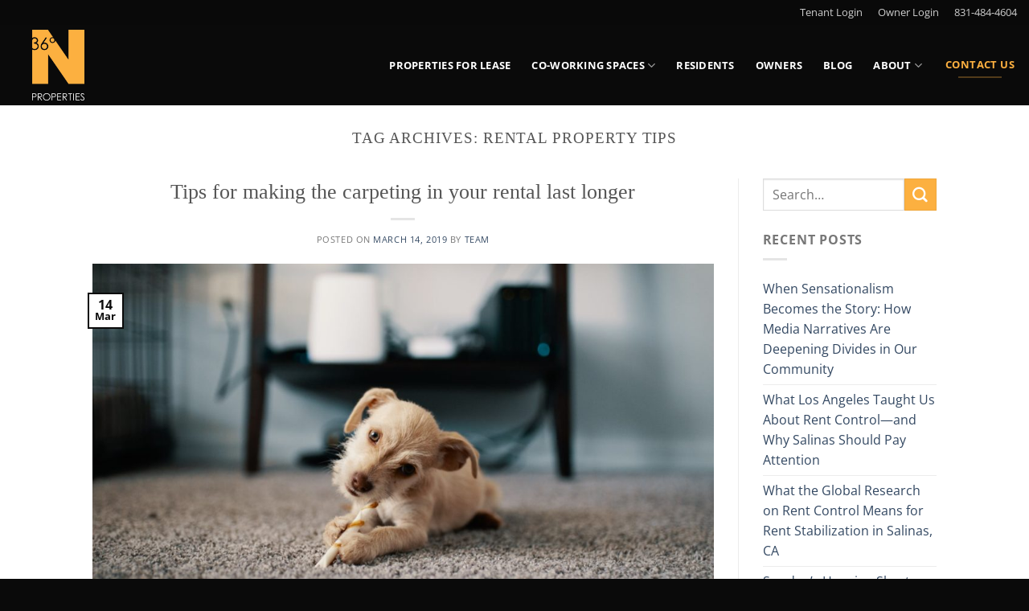

--- FILE ---
content_type: text/html; charset=UTF-8
request_url: https://www.36northpm.com/tag/rental-property-tips/
body_size: 17688
content:
<!DOCTYPE html>
<html lang="en" class="loading-site no-js">
<head>
	<meta charset="UTF-8" />
	<link rel="profile" href="http://gmpg.org/xfn/11" />
	<link rel="pingback" href="https://www.36northpm.com/xmlrpc.php" />

	<script>(function(html){html.className = html.className.replace(/\bno-js\b/,'js')})(document.documentElement);</script>
<meta name='robots' content='index, follow, max-image-preview:large, max-snippet:-1, max-video-preview:-1' />
<meta name="viewport" content="width=device-width, initial-scale=1" />
	<!-- This site is optimized with the Yoast SEO plugin v22.9 - https://yoast.com/wordpress/plugins/seo/ -->
	<title>rental property tips Archives - Monterey &amp; Salinas Property Management</title>
	<link rel="canonical" href="https://www.36northpm.com/tag/rental-property-tips/" />
	<meta property="og:locale" content="en_US" />
	<meta property="og:type" content="article" />
	<meta property="og:title" content="rental property tips Archives - Monterey &amp; Salinas Property Management" />
	<meta property="og:url" content="https://www.36northpm.com/tag/rental-property-tips/" />
	<meta property="og:site_name" content="Monterey &amp; Salinas Property Management" />
	<meta name="twitter:card" content="summary_large_image" />
	<script type="application/ld+json" class="yoast-schema-graph">{"@context":"https://schema.org","@graph":[{"@type":"CollectionPage","@id":"https://www.36northpm.com/tag/rental-property-tips/","url":"https://www.36northpm.com/tag/rental-property-tips/","name":"rental property tips Archives - Monterey &amp; Salinas Property Management","isPartOf":{"@id":"https://www.36northpm.com/#website"},"primaryImageOfPage":{"@id":"https://www.36northpm.com/tag/rental-property-tips/#primaryimage"},"image":{"@id":"https://www.36northpm.com/tag/rental-property-tips/#primaryimage"},"thumbnailUrl":"https://www.36northpm.com/wp-content/uploads/2019/03/salinas-property-management-1.jpeg","breadcrumb":{"@id":"https://www.36northpm.com/tag/rental-property-tips/#breadcrumb"},"inLanguage":"en"},{"@type":"ImageObject","inLanguage":"en","@id":"https://www.36northpm.com/tag/rental-property-tips/#primaryimage","url":"https://www.36northpm.com/wp-content/uploads/2019/03/salinas-property-management-1.jpeg","contentUrl":"https://www.36northpm.com/wp-content/uploads/2019/03/salinas-property-management-1.jpeg","width":1880,"height":1253,"caption":"cute dog"},{"@type":"BreadcrumbList","@id":"https://www.36northpm.com/tag/rental-property-tips/#breadcrumb","itemListElement":[{"@type":"ListItem","position":1,"name":"Home","item":"https://www.36northpm.com/"},{"@type":"ListItem","position":2,"name":"rental property tips"}]},{"@type":"WebSite","@id":"https://www.36northpm.com/#website","url":"https://www.36northpm.com/","name":"Monterey &amp; Salinas Property Management","description":"We specialize in Monterey property management. Our company also offers Salinas Property Management, Commercial Property Management And More!","potentialAction":[{"@type":"SearchAction","target":{"@type":"EntryPoint","urlTemplate":"https://www.36northpm.com/?s={search_term_string}"},"query-input":"required name=search_term_string"}],"inLanguage":"en"}]}</script>
	<!-- / Yoast SEO plugin. -->


<link rel='prefetch' href='https://www.36northpm.com/wp-content/themes/flatsome/assets/js/flatsome.js?ver=51d1c732cb1803d92751' />
<link rel='prefetch' href='https://www.36northpm.com/wp-content/themes/flatsome/assets/js/chunk.slider.js?ver=3.19.3' />
<link rel='prefetch' href='https://www.36northpm.com/wp-content/themes/flatsome/assets/js/chunk.popups.js?ver=3.19.3' />
<link rel='prefetch' href='https://www.36northpm.com/wp-content/themes/flatsome/assets/js/chunk.tooltips.js?ver=3.19.3' />
<link rel="alternate" type="application/rss+xml" title="Monterey &amp; Salinas Property Management &raquo; Feed" href="https://www.36northpm.com/feed/" />
<link rel="alternate" type="application/rss+xml" title="Monterey &amp; Salinas Property Management &raquo; Comments Feed" href="https://www.36northpm.com/comments/feed/" />
<link rel="alternate" type="application/rss+xml" title="Monterey &amp; Salinas Property Management &raquo; rental property tips Tag Feed" href="https://www.36northpm.com/tag/rental-property-tips/feed/" />
<script type="text/javascript">
/* <![CDATA[ */
window._wpemojiSettings = {"baseUrl":"https:\/\/s.w.org\/images\/core\/emoji\/15.0.3\/72x72\/","ext":".png","svgUrl":"https:\/\/s.w.org\/images\/core\/emoji\/15.0.3\/svg\/","svgExt":".svg","source":{"wpemoji":"https:\/\/www.36northpm.com\/wp-includes\/js\/wp-emoji.js?ver=6.5.7","twemoji":"https:\/\/www.36northpm.com\/wp-includes\/js\/twemoji.js?ver=6.5.7"}};
/**
 * @output wp-includes/js/wp-emoji-loader.js
 */

/**
 * Emoji Settings as exported in PHP via _print_emoji_detection_script().
 * @typedef WPEmojiSettings
 * @type {object}
 * @property {?object} source
 * @property {?string} source.concatemoji
 * @property {?string} source.twemoji
 * @property {?string} source.wpemoji
 * @property {?boolean} DOMReady
 * @property {?Function} readyCallback
 */

/**
 * Support tests.
 * @typedef SupportTests
 * @type {object}
 * @property {?boolean} flag
 * @property {?boolean} emoji
 */

/**
 * IIFE to detect emoji support and load Twemoji if needed.
 *
 * @param {Window} window
 * @param {Document} document
 * @param {WPEmojiSettings} settings
 */
( function wpEmojiLoader( window, document, settings ) {
	if ( typeof Promise === 'undefined' ) {
		return;
	}

	var sessionStorageKey = 'wpEmojiSettingsSupports';
	var tests = [ 'flag', 'emoji' ];

	/**
	 * Checks whether the browser supports offloading to a Worker.
	 *
	 * @since 6.3.0
	 *
	 * @private
	 *
	 * @returns {boolean}
	 */
	function supportsWorkerOffloading() {
		return (
			typeof Worker !== 'undefined' &&
			typeof OffscreenCanvas !== 'undefined' &&
			typeof URL !== 'undefined' &&
			URL.createObjectURL &&
			typeof Blob !== 'undefined'
		);
	}

	/**
	 * @typedef SessionSupportTests
	 * @type {object}
	 * @property {number} timestamp
	 * @property {SupportTests} supportTests
	 */

	/**
	 * Get support tests from session.
	 *
	 * @since 6.3.0
	 *
	 * @private
	 *
	 * @returns {?SupportTests} Support tests, or null if not set or older than 1 week.
	 */
	function getSessionSupportTests() {
		try {
			/** @type {SessionSupportTests} */
			var item = JSON.parse(
				sessionStorage.getItem( sessionStorageKey )
			);
			if (
				typeof item === 'object' &&
				typeof item.timestamp === 'number' &&
				new Date().valueOf() < item.timestamp + 604800 && // Note: Number is a week in seconds.
				typeof item.supportTests === 'object'
			) {
				return item.supportTests;
			}
		} catch ( e ) {}
		return null;
	}

	/**
	 * Persist the supports in session storage.
	 *
	 * @since 6.3.0
	 *
	 * @private
	 *
	 * @param {SupportTests} supportTests Support tests.
	 */
	function setSessionSupportTests( supportTests ) {
		try {
			/** @type {SessionSupportTests} */
			var item = {
				supportTests: supportTests,
				timestamp: new Date().valueOf()
			};

			sessionStorage.setItem(
				sessionStorageKey,
				JSON.stringify( item )
			);
		} catch ( e ) {}
	}

	/**
	 * Checks if two sets of Emoji characters render the same visually.
	 *
	 * This function may be serialized to run in a Worker. Therefore, it cannot refer to variables from the containing
	 * scope. Everything must be passed by parameters.
	 *
	 * @since 4.9.0
	 *
	 * @private
	 *
	 * @param {CanvasRenderingContext2D} context 2D Context.
	 * @param {string} set1 Set of Emoji to test.
	 * @param {string} set2 Set of Emoji to test.
	 *
	 * @return {boolean} True if the two sets render the same.
	 */
	function emojiSetsRenderIdentically( context, set1, set2 ) {
		// Cleanup from previous test.
		context.clearRect( 0, 0, context.canvas.width, context.canvas.height );
		context.fillText( set1, 0, 0 );
		var rendered1 = new Uint32Array(
			context.getImageData(
				0,
				0,
				context.canvas.width,
				context.canvas.height
			).data
		);

		// Cleanup from previous test.
		context.clearRect( 0, 0, context.canvas.width, context.canvas.height );
		context.fillText( set2, 0, 0 );
		var rendered2 = new Uint32Array(
			context.getImageData(
				0,
				0,
				context.canvas.width,
				context.canvas.height
			).data
		);

		return rendered1.every( function ( rendered2Data, index ) {
			return rendered2Data === rendered2[ index ];
		} );
	}

	/**
	 * Determines if the browser properly renders Emoji that Twemoji can supplement.
	 *
	 * This function may be serialized to run in a Worker. Therefore, it cannot refer to variables from the containing
	 * scope. Everything must be passed by parameters.
	 *
	 * @since 4.2.0
	 *
	 * @private
	 *
	 * @param {CanvasRenderingContext2D} context 2D Context.
	 * @param {string} type Whether to test for support of "flag" or "emoji".
	 * @param {Function} emojiSetsRenderIdentically Reference to emojiSetsRenderIdentically function, needed due to minification.
	 *
	 * @return {boolean} True if the browser can render emoji, false if it cannot.
	 */
	function browserSupportsEmoji( context, type, emojiSetsRenderIdentically ) {
		var isIdentical;

		switch ( type ) {
			case 'flag':
				/*
				 * Test for Transgender flag compatibility. Added in Unicode 13.
				 *
				 * To test for support, we try to render it, and compare the rendering to how it would look if
				 * the browser doesn't render it correctly (white flag emoji + transgender symbol).
				 */
				isIdentical = emojiSetsRenderIdentically(
					context,
					'\uD83C\uDFF3\uFE0F\u200D\u26A7\uFE0F', // as a zero-width joiner sequence
					'\uD83C\uDFF3\uFE0F\u200B\u26A7\uFE0F' // separated by a zero-width space
				);

				if ( isIdentical ) {
					return false;
				}

				/*
				 * Test for UN flag compatibility. This is the least supported of the letter locale flags,
				 * so gives us an easy test for full support.
				 *
				 * To test for support, we try to render it, and compare the rendering to how it would look if
				 * the browser doesn't render it correctly ([U] + [N]).
				 */
				isIdentical = emojiSetsRenderIdentically(
					context,
					'\uD83C\uDDFA\uD83C\uDDF3', // as the sequence of two code points
					'\uD83C\uDDFA\u200B\uD83C\uDDF3' // as the two code points separated by a zero-width space
				);

				if ( isIdentical ) {
					return false;
				}

				/*
				 * Test for English flag compatibility. England is a country in the United Kingdom, it
				 * does not have a two letter locale code but rather a five letter sub-division code.
				 *
				 * To test for support, we try to render it, and compare the rendering to how it would look if
				 * the browser doesn't render it correctly (black flag emoji + [G] + [B] + [E] + [N] + [G]).
				 */
				isIdentical = emojiSetsRenderIdentically(
					context,
					// as the flag sequence
					'\uD83C\uDFF4\uDB40\uDC67\uDB40\uDC62\uDB40\uDC65\uDB40\uDC6E\uDB40\uDC67\uDB40\uDC7F',
					// with each code point separated by a zero-width space
					'\uD83C\uDFF4\u200B\uDB40\uDC67\u200B\uDB40\uDC62\u200B\uDB40\uDC65\u200B\uDB40\uDC6E\u200B\uDB40\uDC67\u200B\uDB40\uDC7F'
				);

				return ! isIdentical;
			case 'emoji':
				/*
				 * Four and twenty blackbirds baked in a pie.
				 *
				 * To test for Emoji 15.0 support, try to render a new emoji: Blackbird.
				 *
				 * The Blackbird is a ZWJ sequence combining 🐦 Bird and ⬛ large black square.,
				 *
				 * 0x1F426 (\uD83D\uDC26) == Bird
				 * 0x200D == Zero-Width Joiner (ZWJ) that links the code points for the new emoji or
				 * 0x200B == Zero-Width Space (ZWS) that is rendered for clients not supporting the new emoji.
				 * 0x2B1B == Large Black Square
				 *
				 * When updating this test for future Emoji releases, ensure that individual emoji that make up the
				 * sequence come from older emoji standards.
				 */
				isIdentical = emojiSetsRenderIdentically(
					context,
					'\uD83D\uDC26\u200D\u2B1B', // as the zero-width joiner sequence
					'\uD83D\uDC26\u200B\u2B1B' // separated by a zero-width space
				);

				return ! isIdentical;
		}

		return false;
	}

	/**
	 * Checks emoji support tests.
	 *
	 * This function may be serialized to run in a Worker. Therefore, it cannot refer to variables from the containing
	 * scope. Everything must be passed by parameters.
	 *
	 * @since 6.3.0
	 *
	 * @private
	 *
	 * @param {string[]} tests Tests.
	 * @param {Function} browserSupportsEmoji Reference to browserSupportsEmoji function, needed due to minification.
	 * @param {Function} emojiSetsRenderIdentically Reference to emojiSetsRenderIdentically function, needed due to minification.
	 *
	 * @return {SupportTests} Support tests.
	 */
	function testEmojiSupports( tests, browserSupportsEmoji, emojiSetsRenderIdentically ) {
		var canvas;
		if (
			typeof WorkerGlobalScope !== 'undefined' &&
			self instanceof WorkerGlobalScope
		) {
			canvas = new OffscreenCanvas( 300, 150 ); // Dimensions are default for HTMLCanvasElement.
		} else {
			canvas = document.createElement( 'canvas' );
		}

		var context = canvas.getContext( '2d', { willReadFrequently: true } );

		/*
		 * Chrome on OS X added native emoji rendering in M41. Unfortunately,
		 * it doesn't work when the font is bolder than 500 weight. So, we
		 * check for bold rendering support to avoid invisible emoji in Chrome.
		 */
		context.textBaseline = 'top';
		context.font = '600 32px Arial';

		var supports = {};
		tests.forEach( function ( test ) {
			supports[ test ] = browserSupportsEmoji( context, test, emojiSetsRenderIdentically );
		} );
		return supports;
	}

	/**
	 * Adds a script to the head of the document.
	 *
	 * @ignore
	 *
	 * @since 4.2.0
	 *
	 * @param {string} src The url where the script is located.
	 *
	 * @return {void}
	 */
	function addScript( src ) {
		var script = document.createElement( 'script' );
		script.src = src;
		script.defer = true;
		document.head.appendChild( script );
	}

	settings.supports = {
		everything: true,
		everythingExceptFlag: true
	};

	// Create a promise for DOMContentLoaded since the worker logic may finish after the event has fired.
	var domReadyPromise = new Promise( function ( resolve ) {
		document.addEventListener( 'DOMContentLoaded', resolve, {
			once: true
		} );
	} );

	// Obtain the emoji support from the browser, asynchronously when possible.
	new Promise( function ( resolve ) {
		var supportTests = getSessionSupportTests();
		if ( supportTests ) {
			resolve( supportTests );
			return;
		}

		if ( supportsWorkerOffloading() ) {
			try {
				// Note that the functions are being passed as arguments due to minification.
				var workerScript =
					'postMessage(' +
					testEmojiSupports.toString() +
					'(' +
					[
						JSON.stringify( tests ),
						browserSupportsEmoji.toString(),
						emojiSetsRenderIdentically.toString()
					].join( ',' ) +
					'));';
				var blob = new Blob( [ workerScript ], {
					type: 'text/javascript'
				} );
				var worker = new Worker( URL.createObjectURL( blob ), { name: 'wpTestEmojiSupports' } );
				worker.onmessage = function ( event ) {
					supportTests = event.data;
					setSessionSupportTests( supportTests );
					worker.terminate();
					resolve( supportTests );
				};
				return;
			} catch ( e ) {}
		}

		supportTests = testEmojiSupports( tests, browserSupportsEmoji, emojiSetsRenderIdentically );
		setSessionSupportTests( supportTests );
		resolve( supportTests );
	} )
		// Once the browser emoji support has been obtained from the session, finalize the settings.
		.then( function ( supportTests ) {
			/*
			 * Tests the browser support for flag emojis and other emojis, and adjusts the
			 * support settings accordingly.
			 */
			for ( var test in supportTests ) {
				settings.supports[ test ] = supportTests[ test ];

				settings.supports.everything =
					settings.supports.everything && settings.supports[ test ];

				if ( 'flag' !== test ) {
					settings.supports.everythingExceptFlag =
						settings.supports.everythingExceptFlag &&
						settings.supports[ test ];
				}
			}

			settings.supports.everythingExceptFlag =
				settings.supports.everythingExceptFlag &&
				! settings.supports.flag;

			// Sets DOMReady to false and assigns a ready function to settings.
			settings.DOMReady = false;
			settings.readyCallback = function () {
				settings.DOMReady = true;
			};
		} )
		.then( function () {
			return domReadyPromise;
		} )
		.then( function () {
			// When the browser can not render everything we need to load a polyfill.
			if ( ! settings.supports.everything ) {
				settings.readyCallback();

				var src = settings.source || {};

				if ( src.concatemoji ) {
					addScript( src.concatemoji );
				} else if ( src.wpemoji && src.twemoji ) {
					addScript( src.twemoji );
					addScript( src.wpemoji );
				}
			}
		} );
} )( window, document, window._wpemojiSettings );

/* ]]> */
</script>
<style id='wp-emoji-styles-inline-css' type='text/css'>

	img.wp-smiley, img.emoji {
		display: inline !important;
		border: none !important;
		box-shadow: none !important;
		height: 1em !important;
		width: 1em !important;
		margin: 0 0.07em !important;
		vertical-align: -0.1em !important;
		background: none !important;
		padding: 0 !important;
	}
</style>
<style id='wp-block-library-inline-css' type='text/css'>
:root{
  --wp-admin-theme-color:#007cba;
  --wp-admin-theme-color--rgb:0, 124, 186;
  --wp-admin-theme-color-darker-10:#006ba1;
  --wp-admin-theme-color-darker-10--rgb:0, 107, 161;
  --wp-admin-theme-color-darker-20:#005a87;
  --wp-admin-theme-color-darker-20--rgb:0, 90, 135;
  --wp-admin-border-width-focus:2px;
  --wp-block-synced-color:#7a00df;
  --wp-block-synced-color--rgb:122, 0, 223;
  --wp-bound-block-color:#9747ff;
}
@media (min-resolution:192dpi){
  :root{
    --wp-admin-border-width-focus:1.5px;
  }
}
.wp-element-button{
  cursor:pointer;
}

:root{
  --wp--preset--font-size--normal:16px;
  --wp--preset--font-size--huge:42px;
}
:root .has-very-light-gray-background-color{
  background-color:#eee;
}
:root .has-very-dark-gray-background-color{
  background-color:#313131;
}
:root .has-very-light-gray-color{
  color:#eee;
}
:root .has-very-dark-gray-color{
  color:#313131;
}
:root .has-vivid-green-cyan-to-vivid-cyan-blue-gradient-background{
  background:linear-gradient(135deg, #00d084, #0693e3);
}
:root .has-purple-crush-gradient-background{
  background:linear-gradient(135deg, #34e2e4, #4721fb 50%, #ab1dfe);
}
:root .has-hazy-dawn-gradient-background{
  background:linear-gradient(135deg, #faaca8, #dad0ec);
}
:root .has-subdued-olive-gradient-background{
  background:linear-gradient(135deg, #fafae1, #67a671);
}
:root .has-atomic-cream-gradient-background{
  background:linear-gradient(135deg, #fdd79a, #004a59);
}
:root .has-nightshade-gradient-background{
  background:linear-gradient(135deg, #330968, #31cdcf);
}
:root .has-midnight-gradient-background{
  background:linear-gradient(135deg, #020381, #2874fc);
}

.has-regular-font-size{
  font-size:1em;
}

.has-larger-font-size{
  font-size:2.625em;
}

.has-normal-font-size{
  font-size:var(--wp--preset--font-size--normal);
}

.has-huge-font-size{
  font-size:var(--wp--preset--font-size--huge);
}

.has-text-align-center{
  text-align:center;
}

.has-text-align-left{
  text-align:left;
}

.has-text-align-right{
  text-align:right;
}

#end-resizable-editor-section{
  display:none;
}

.aligncenter{
  clear:both;
}

.items-justified-left{
  justify-content:flex-start;
}

.items-justified-center{
  justify-content:center;
}

.items-justified-right{
  justify-content:flex-end;
}

.items-justified-space-between{
  justify-content:space-between;
}

.screen-reader-text{
  border:0;
  clip:rect(1px, 1px, 1px, 1px);
  -webkit-clip-path:inset(50%);
  clip-path:inset(50%);
  height:1px;
  margin:-1px;
  overflow:hidden;
  padding:0;
  position:absolute;
  width:1px;
  word-wrap:normal !important;
}

.screen-reader-text:focus{
  background-color:#ddd;
  clip:auto !important;
  -webkit-clip-path:none;
          clip-path:none;
  color:#444;
  display:block;
  font-size:1em;
  height:auto;
  left:5px;
  line-height:normal;
  padding:15px 23px 14px;
  text-decoration:none;
  top:5px;
  width:auto;
  z-index:100000;
}
html :where(.has-border-color){
  border-style:solid;
}

html :where([style*=border-top-color]){
  border-top-style:solid;
}

html :where([style*=border-right-color]){
  border-right-style:solid;
}

html :where([style*=border-bottom-color]){
  border-bottom-style:solid;
}

html :where([style*=border-left-color]){
  border-left-style:solid;
}

html :where([style*=border-width]){
  border-style:solid;
}

html :where([style*=border-top-width]){
  border-top-style:solid;
}

html :where([style*=border-right-width]){
  border-right-style:solid;
}

html :where([style*=border-bottom-width]){
  border-bottom-style:solid;
}

html :where([style*=border-left-width]){
  border-left-style:solid;
}
html :where(img[class*=wp-image-]){
  height:auto;
  max-width:100%;
}
:where(figure){
  margin:0 0 1em;
}

html :where(.is-position-sticky){
  --wp-admin--admin-bar--position-offset:var(--wp-admin--admin-bar--height, 0px);
}

@media screen and (max-width:600px){
  html :where(.is-position-sticky){
    --wp-admin--admin-bar--position-offset:0px;
  }
}
</style>
<link rel='stylesheet' id='contact-form-7-css' href='https://www.36northpm.com/wp-content/plugins/contact-form-7/includes/css/styles.css?ver=5.9.6' type='text/css' media='all' />
<link rel='stylesheet' id='flatsome-main-css' href='https://www.36northpm.com/wp-content/themes/flatsome/assets/css/flatsome.css?ver=3.19.3' type='text/css' media='all' />
<style id='flatsome-main-inline-css' type='text/css'>
@font-face {
				font-family: "fl-icons";
				font-display: block;
				src: url(https://www.36northpm.com/wp-content/themes/flatsome/assets/css/icons/fl-icons.eot?v=3.19.3);
				src:
					url(https://www.36northpm.com/wp-content/themes/flatsome/assets/css/icons/fl-icons.eot#iefix?v=3.19.3) format("embedded-opentype"),
					url(https://www.36northpm.com/wp-content/themes/flatsome/assets/css/icons/fl-icons.woff2?v=3.19.3) format("woff2"),
					url(https://www.36northpm.com/wp-content/themes/flatsome/assets/css/icons/fl-icons.ttf?v=3.19.3) format("truetype"),
					url(https://www.36northpm.com/wp-content/themes/flatsome/assets/css/icons/fl-icons.woff?v=3.19.3) format("woff"),
					url(https://www.36northpm.com/wp-content/themes/flatsome/assets/css/icons/fl-icons.svg?v=3.19.3#fl-icons) format("svg");
			}
</style>
<link rel='stylesheet' id='flatsome-style-css' href='https://www.36northpm.com/wp-content/themes/flatsome-child-2/style.css?ver=3.0' type='text/css' media='all' />
<script type="text/javascript" src="https://www.36northpm.com/wp-includes/js/jquery/jquery.js?ver=3.7.1" id="jquery-core-js"></script>
<script type="text/javascript" src="https://www.36northpm.com/wp-includes/js/jquery/jquery-migrate.js?ver=3.4.1" id="jquery-migrate-js"></script>
<link rel="https://api.w.org/" href="https://www.36northpm.com/wp-json/" /><link rel="alternate" type="application/json" href="https://www.36northpm.com/wp-json/wp/v2/tags/322" /><link rel="EditURI" type="application/rsd+xml" title="RSD" href="https://www.36northpm.com/xmlrpc.php?rsd" />
<meta name="generator" content="WordPress 6.5.7" />
<link rel="icon" href="https://www.36northpm.com/wp-content/uploads/2017/12/cropped-36N_Logo-004-32x32.png" sizes="32x32" />
<link rel="icon" href="https://www.36northpm.com/wp-content/uploads/2017/12/cropped-36N_Logo-004-192x192.png" sizes="192x192" />
<link rel="apple-touch-icon" href="https://www.36northpm.com/wp-content/uploads/2017/12/cropped-36N_Logo-004-180x180.png" />
<meta name="msapplication-TileImage" content="https://www.36northpm.com/wp-content/uploads/2017/12/cropped-36N_Logo-004-270x270.png" />
<style id="custom-css" type="text/css">:root {--primary-color: #0a0a0a;--fs-color-primary: #0a0a0a;--fs-color-secondary: #fcb040;--fs-color-success: #7a9c59;--fs-color-alert: #b20000;--fs-experimental-link-color: #334862;--fs-experimental-link-color-hover: #111;}.tooltipster-base {--tooltip-color: #fff;--tooltip-bg-color: #000;}.off-canvas-right .mfp-content, .off-canvas-left .mfp-content {--drawer-width: 300px;}.header-main{height: 100px}#logo img{max-height: 100px}#logo{width:84px;}.header-top{min-height: 30px}.transparent .header-main{height: 104px}.transparent #logo img{max-height: 104px}.has-transparent + .page-title:first-of-type,.has-transparent + #main > .page-title,.has-transparent + #main > div > .page-title,.has-transparent + #main .page-header-wrapper:first-of-type .page-title{padding-top: 134px;}.header.show-on-scroll,.stuck .header-main{height:70px!important}.stuck #logo img{max-height: 70px!important}.header-bg-color {background-color: #0a0a0a}.header-bottom {background-color: #f1f1f1}.header-main .nav > li > a{line-height: 16px }.stuck .header-main .nav > li > a{line-height: 50px }@media (max-width: 549px) {.header-main{height: 70px}#logo img{max-height: 70px}}.nav-dropdown-has-arrow.nav-dropdown-has-border li.has-dropdown:before{border-bottom-color: rgba(10,10,10,0);}.nav .nav-dropdown{border-color: rgba(10,10,10,0) }.nav-dropdown{font-size:90%}.nav-dropdown-has-arrow li.has-dropdown:after{border-bottom-color: rgba(10,10,10,0.88);}.nav .nav-dropdown{background-color: rgba(10,10,10,0.88)}.header-top{background-color:rgba(10,10,10,0.17)!important;}body{font-size: 101%;}@media screen and (max-width: 549px){body{font-size: 100%;}}body{font-family: "Open Sans", sans-serif;}body {font-weight: 400;font-style: normal;}.nav > li > a {font-family: "Open Sans", sans-serif;}.mobile-sidebar-levels-2 .nav > li > ul > li > a {font-family: "Open Sans", sans-serif;}.nav > li > a,.mobile-sidebar-levels-2 .nav > li > ul > li > a {font-weight: 700;font-style: normal;}h1,h2,h3,h4,h5,h6,.heading-font, .off-canvas-center .nav-sidebar.nav-vertical > li > a{font-family: Georgia,Times,"Times New Roman",serif;}h1,h2,h3,h4,h5,h6,.heading-font,.banner h1,.banner h2 {font-weight: 400;font-style: normal;}.alt-font{font-family: "Dancing Script", sans-serif;}.alt-font {font-weight: 400!important;font-style: normal!important;}.header:not(.transparent) .header-nav-main.nav > li > a {color: #ffffff;}.header:not(.transparent) .header-nav-main.nav > li > a:hover,.header:not(.transparent) .header-nav-main.nav > li.active > a,.header:not(.transparent) .header-nav-main.nav > li.current > a,.header:not(.transparent) .header-nav-main.nav > li > a.active,.header:not(.transparent) .header-nav-main.nav > li > a.current{color: #fcb040;}.header-nav-main.nav-line-bottom > li > a:before,.header-nav-main.nav-line-grow > li > a:before,.header-nav-main.nav-line > li > a:before,.header-nav-main.nav-box > li > a:hover,.header-nav-main.nav-box > li.active > a,.header-nav-main.nav-pills > li > a:hover,.header-nav-main.nav-pills > li.active > a{color:#FFF!important;background-color: #fcb040;}.footer-1{background-color: #0a0a0a}.footer-2{background-color: #0a0a0a}.absolute-footer, html{background-color: #0a0a0a}.nav-vertical-fly-out > li + li {border-top-width: 1px; border-top-style: solid;}/* Custom CSS */h1,h2,h3,h4,h5,h6, .heading-font{font-family: "futura", futura;}.label-new.menu-item > a:after{content:"New";}.label-hot.menu-item > a:after{content:"Hot";}.label-sale.menu-item > a:after{content:"Sale";}.label-popular.menu-item > a:after{content:"Popular";}</style>		<style type="text/css" id="wp-custom-css">
			/*ALWAYS DISPLAY MP4 VIDEO*/
video.video-bg.fill.hide-for-small {
    display: block !important;
}
div.three-box div.col-inner,
.three-box-resize {
	height:100%;
}
.banner-testimonial {
	background-color:inherit !important;
}
.slider-style-shadow .flickity-slider>*:before {
	background-image:none !important;
}
#logo {
	width:65px;
}
#logo img {
  margin: 5px 25px;
	height:auto;
	max-height:inherit !important;
	width:100%;
}
.stuck #logo {
	width:250px;
}
.stuck #logo img {
	width:250px;
}
body.home .button.is-underline:hover,body.home .button.is-link:hover {
	color:white;
}
h6.entry-category {
	display:none;
}
.footer-primary {
	width:100%;
}

@media (max-width: 849px) {
	.footer-box {
		float:none !important;
		width:100% !important;
	}
	#logo img {
    margin: 0px 0px;
	}
}

#input_1_2, #input_1_3 {
	width: 100%;
}		</style>
		<style id="kirki-inline-styles">/* cyrillic-ext */
@font-face {
  font-family: 'Open Sans';
  font-style: normal;
  font-weight: 400;
  font-stretch: 100%;
  font-display: swap;
  src: url(https://www.36northpm.com/wp-content/fonts/open-sans/memvYaGs126MiZpBA-UvWbX2vVnXBbObj2OVTSKmu1aB.woff2) format('woff2');
  unicode-range: U+0460-052F, U+1C80-1C8A, U+20B4, U+2DE0-2DFF, U+A640-A69F, U+FE2E-FE2F;
}
/* cyrillic */
@font-face {
  font-family: 'Open Sans';
  font-style: normal;
  font-weight: 400;
  font-stretch: 100%;
  font-display: swap;
  src: url(https://www.36northpm.com/wp-content/fonts/open-sans/memvYaGs126MiZpBA-UvWbX2vVnXBbObj2OVTSumu1aB.woff2) format('woff2');
  unicode-range: U+0301, U+0400-045F, U+0490-0491, U+04B0-04B1, U+2116;
}
/* greek-ext */
@font-face {
  font-family: 'Open Sans';
  font-style: normal;
  font-weight: 400;
  font-stretch: 100%;
  font-display: swap;
  src: url(https://www.36northpm.com/wp-content/fonts/open-sans/memvYaGs126MiZpBA-UvWbX2vVnXBbObj2OVTSOmu1aB.woff2) format('woff2');
  unicode-range: U+1F00-1FFF;
}
/* greek */
@font-face {
  font-family: 'Open Sans';
  font-style: normal;
  font-weight: 400;
  font-stretch: 100%;
  font-display: swap;
  src: url(https://www.36northpm.com/wp-content/fonts/open-sans/memvYaGs126MiZpBA-UvWbX2vVnXBbObj2OVTSymu1aB.woff2) format('woff2');
  unicode-range: U+0370-0377, U+037A-037F, U+0384-038A, U+038C, U+038E-03A1, U+03A3-03FF;
}
/* hebrew */
@font-face {
  font-family: 'Open Sans';
  font-style: normal;
  font-weight: 400;
  font-stretch: 100%;
  font-display: swap;
  src: url(https://www.36northpm.com/wp-content/fonts/open-sans/memvYaGs126MiZpBA-UvWbX2vVnXBbObj2OVTS2mu1aB.woff2) format('woff2');
  unicode-range: U+0307-0308, U+0590-05FF, U+200C-2010, U+20AA, U+25CC, U+FB1D-FB4F;
}
/* math */
@font-face {
  font-family: 'Open Sans';
  font-style: normal;
  font-weight: 400;
  font-stretch: 100%;
  font-display: swap;
  src: url(https://www.36northpm.com/wp-content/fonts/open-sans/memvYaGs126MiZpBA-UvWbX2vVnXBbObj2OVTVOmu1aB.woff2) format('woff2');
  unicode-range: U+0302-0303, U+0305, U+0307-0308, U+0310, U+0312, U+0315, U+031A, U+0326-0327, U+032C, U+032F-0330, U+0332-0333, U+0338, U+033A, U+0346, U+034D, U+0391-03A1, U+03A3-03A9, U+03B1-03C9, U+03D1, U+03D5-03D6, U+03F0-03F1, U+03F4-03F5, U+2016-2017, U+2034-2038, U+203C, U+2040, U+2043, U+2047, U+2050, U+2057, U+205F, U+2070-2071, U+2074-208E, U+2090-209C, U+20D0-20DC, U+20E1, U+20E5-20EF, U+2100-2112, U+2114-2115, U+2117-2121, U+2123-214F, U+2190, U+2192, U+2194-21AE, U+21B0-21E5, U+21F1-21F2, U+21F4-2211, U+2213-2214, U+2216-22FF, U+2308-230B, U+2310, U+2319, U+231C-2321, U+2336-237A, U+237C, U+2395, U+239B-23B7, U+23D0, U+23DC-23E1, U+2474-2475, U+25AF, U+25B3, U+25B7, U+25BD, U+25C1, U+25CA, U+25CC, U+25FB, U+266D-266F, U+27C0-27FF, U+2900-2AFF, U+2B0E-2B11, U+2B30-2B4C, U+2BFE, U+3030, U+FF5B, U+FF5D, U+1D400-1D7FF, U+1EE00-1EEFF;
}
/* symbols */
@font-face {
  font-family: 'Open Sans';
  font-style: normal;
  font-weight: 400;
  font-stretch: 100%;
  font-display: swap;
  src: url(https://www.36northpm.com/wp-content/fonts/open-sans/memvYaGs126MiZpBA-UvWbX2vVnXBbObj2OVTUGmu1aB.woff2) format('woff2');
  unicode-range: U+0001-000C, U+000E-001F, U+007F-009F, U+20DD-20E0, U+20E2-20E4, U+2150-218F, U+2190, U+2192, U+2194-2199, U+21AF, U+21E6-21F0, U+21F3, U+2218-2219, U+2299, U+22C4-22C6, U+2300-243F, U+2440-244A, U+2460-24FF, U+25A0-27BF, U+2800-28FF, U+2921-2922, U+2981, U+29BF, U+29EB, U+2B00-2BFF, U+4DC0-4DFF, U+FFF9-FFFB, U+10140-1018E, U+10190-1019C, U+101A0, U+101D0-101FD, U+102E0-102FB, U+10E60-10E7E, U+1D2C0-1D2D3, U+1D2E0-1D37F, U+1F000-1F0FF, U+1F100-1F1AD, U+1F1E6-1F1FF, U+1F30D-1F30F, U+1F315, U+1F31C, U+1F31E, U+1F320-1F32C, U+1F336, U+1F378, U+1F37D, U+1F382, U+1F393-1F39F, U+1F3A7-1F3A8, U+1F3AC-1F3AF, U+1F3C2, U+1F3C4-1F3C6, U+1F3CA-1F3CE, U+1F3D4-1F3E0, U+1F3ED, U+1F3F1-1F3F3, U+1F3F5-1F3F7, U+1F408, U+1F415, U+1F41F, U+1F426, U+1F43F, U+1F441-1F442, U+1F444, U+1F446-1F449, U+1F44C-1F44E, U+1F453, U+1F46A, U+1F47D, U+1F4A3, U+1F4B0, U+1F4B3, U+1F4B9, U+1F4BB, U+1F4BF, U+1F4C8-1F4CB, U+1F4D6, U+1F4DA, U+1F4DF, U+1F4E3-1F4E6, U+1F4EA-1F4ED, U+1F4F7, U+1F4F9-1F4FB, U+1F4FD-1F4FE, U+1F503, U+1F507-1F50B, U+1F50D, U+1F512-1F513, U+1F53E-1F54A, U+1F54F-1F5FA, U+1F610, U+1F650-1F67F, U+1F687, U+1F68D, U+1F691, U+1F694, U+1F698, U+1F6AD, U+1F6B2, U+1F6B9-1F6BA, U+1F6BC, U+1F6C6-1F6CF, U+1F6D3-1F6D7, U+1F6E0-1F6EA, U+1F6F0-1F6F3, U+1F6F7-1F6FC, U+1F700-1F7FF, U+1F800-1F80B, U+1F810-1F847, U+1F850-1F859, U+1F860-1F887, U+1F890-1F8AD, U+1F8B0-1F8BB, U+1F8C0-1F8C1, U+1F900-1F90B, U+1F93B, U+1F946, U+1F984, U+1F996, U+1F9E9, U+1FA00-1FA6F, U+1FA70-1FA7C, U+1FA80-1FA89, U+1FA8F-1FAC6, U+1FACE-1FADC, U+1FADF-1FAE9, U+1FAF0-1FAF8, U+1FB00-1FBFF;
}
/* vietnamese */
@font-face {
  font-family: 'Open Sans';
  font-style: normal;
  font-weight: 400;
  font-stretch: 100%;
  font-display: swap;
  src: url(https://www.36northpm.com/wp-content/fonts/open-sans/memvYaGs126MiZpBA-UvWbX2vVnXBbObj2OVTSCmu1aB.woff2) format('woff2');
  unicode-range: U+0102-0103, U+0110-0111, U+0128-0129, U+0168-0169, U+01A0-01A1, U+01AF-01B0, U+0300-0301, U+0303-0304, U+0308-0309, U+0323, U+0329, U+1EA0-1EF9, U+20AB;
}
/* latin-ext */
@font-face {
  font-family: 'Open Sans';
  font-style: normal;
  font-weight: 400;
  font-stretch: 100%;
  font-display: swap;
  src: url(https://www.36northpm.com/wp-content/fonts/open-sans/memvYaGs126MiZpBA-UvWbX2vVnXBbObj2OVTSGmu1aB.woff2) format('woff2');
  unicode-range: U+0100-02BA, U+02BD-02C5, U+02C7-02CC, U+02CE-02D7, U+02DD-02FF, U+0304, U+0308, U+0329, U+1D00-1DBF, U+1E00-1E9F, U+1EF2-1EFF, U+2020, U+20A0-20AB, U+20AD-20C0, U+2113, U+2C60-2C7F, U+A720-A7FF;
}
/* latin */
@font-face {
  font-family: 'Open Sans';
  font-style: normal;
  font-weight: 400;
  font-stretch: 100%;
  font-display: swap;
  src: url(https://www.36northpm.com/wp-content/fonts/open-sans/memvYaGs126MiZpBA-UvWbX2vVnXBbObj2OVTS-muw.woff2) format('woff2');
  unicode-range: U+0000-00FF, U+0131, U+0152-0153, U+02BB-02BC, U+02C6, U+02DA, U+02DC, U+0304, U+0308, U+0329, U+2000-206F, U+20AC, U+2122, U+2191, U+2193, U+2212, U+2215, U+FEFF, U+FFFD;
}
/* cyrillic-ext */
@font-face {
  font-family: 'Open Sans';
  font-style: normal;
  font-weight: 700;
  font-stretch: 100%;
  font-display: swap;
  src: url(https://www.36northpm.com/wp-content/fonts/open-sans/memvYaGs126MiZpBA-UvWbX2vVnXBbObj2OVTSKmu1aB.woff2) format('woff2');
  unicode-range: U+0460-052F, U+1C80-1C8A, U+20B4, U+2DE0-2DFF, U+A640-A69F, U+FE2E-FE2F;
}
/* cyrillic */
@font-face {
  font-family: 'Open Sans';
  font-style: normal;
  font-weight: 700;
  font-stretch: 100%;
  font-display: swap;
  src: url(https://www.36northpm.com/wp-content/fonts/open-sans/memvYaGs126MiZpBA-UvWbX2vVnXBbObj2OVTSumu1aB.woff2) format('woff2');
  unicode-range: U+0301, U+0400-045F, U+0490-0491, U+04B0-04B1, U+2116;
}
/* greek-ext */
@font-face {
  font-family: 'Open Sans';
  font-style: normal;
  font-weight: 700;
  font-stretch: 100%;
  font-display: swap;
  src: url(https://www.36northpm.com/wp-content/fonts/open-sans/memvYaGs126MiZpBA-UvWbX2vVnXBbObj2OVTSOmu1aB.woff2) format('woff2');
  unicode-range: U+1F00-1FFF;
}
/* greek */
@font-face {
  font-family: 'Open Sans';
  font-style: normal;
  font-weight: 700;
  font-stretch: 100%;
  font-display: swap;
  src: url(https://www.36northpm.com/wp-content/fonts/open-sans/memvYaGs126MiZpBA-UvWbX2vVnXBbObj2OVTSymu1aB.woff2) format('woff2');
  unicode-range: U+0370-0377, U+037A-037F, U+0384-038A, U+038C, U+038E-03A1, U+03A3-03FF;
}
/* hebrew */
@font-face {
  font-family: 'Open Sans';
  font-style: normal;
  font-weight: 700;
  font-stretch: 100%;
  font-display: swap;
  src: url(https://www.36northpm.com/wp-content/fonts/open-sans/memvYaGs126MiZpBA-UvWbX2vVnXBbObj2OVTS2mu1aB.woff2) format('woff2');
  unicode-range: U+0307-0308, U+0590-05FF, U+200C-2010, U+20AA, U+25CC, U+FB1D-FB4F;
}
/* math */
@font-face {
  font-family: 'Open Sans';
  font-style: normal;
  font-weight: 700;
  font-stretch: 100%;
  font-display: swap;
  src: url(https://www.36northpm.com/wp-content/fonts/open-sans/memvYaGs126MiZpBA-UvWbX2vVnXBbObj2OVTVOmu1aB.woff2) format('woff2');
  unicode-range: U+0302-0303, U+0305, U+0307-0308, U+0310, U+0312, U+0315, U+031A, U+0326-0327, U+032C, U+032F-0330, U+0332-0333, U+0338, U+033A, U+0346, U+034D, U+0391-03A1, U+03A3-03A9, U+03B1-03C9, U+03D1, U+03D5-03D6, U+03F0-03F1, U+03F4-03F5, U+2016-2017, U+2034-2038, U+203C, U+2040, U+2043, U+2047, U+2050, U+2057, U+205F, U+2070-2071, U+2074-208E, U+2090-209C, U+20D0-20DC, U+20E1, U+20E5-20EF, U+2100-2112, U+2114-2115, U+2117-2121, U+2123-214F, U+2190, U+2192, U+2194-21AE, U+21B0-21E5, U+21F1-21F2, U+21F4-2211, U+2213-2214, U+2216-22FF, U+2308-230B, U+2310, U+2319, U+231C-2321, U+2336-237A, U+237C, U+2395, U+239B-23B7, U+23D0, U+23DC-23E1, U+2474-2475, U+25AF, U+25B3, U+25B7, U+25BD, U+25C1, U+25CA, U+25CC, U+25FB, U+266D-266F, U+27C0-27FF, U+2900-2AFF, U+2B0E-2B11, U+2B30-2B4C, U+2BFE, U+3030, U+FF5B, U+FF5D, U+1D400-1D7FF, U+1EE00-1EEFF;
}
/* symbols */
@font-face {
  font-family: 'Open Sans';
  font-style: normal;
  font-weight: 700;
  font-stretch: 100%;
  font-display: swap;
  src: url(https://www.36northpm.com/wp-content/fonts/open-sans/memvYaGs126MiZpBA-UvWbX2vVnXBbObj2OVTUGmu1aB.woff2) format('woff2');
  unicode-range: U+0001-000C, U+000E-001F, U+007F-009F, U+20DD-20E0, U+20E2-20E4, U+2150-218F, U+2190, U+2192, U+2194-2199, U+21AF, U+21E6-21F0, U+21F3, U+2218-2219, U+2299, U+22C4-22C6, U+2300-243F, U+2440-244A, U+2460-24FF, U+25A0-27BF, U+2800-28FF, U+2921-2922, U+2981, U+29BF, U+29EB, U+2B00-2BFF, U+4DC0-4DFF, U+FFF9-FFFB, U+10140-1018E, U+10190-1019C, U+101A0, U+101D0-101FD, U+102E0-102FB, U+10E60-10E7E, U+1D2C0-1D2D3, U+1D2E0-1D37F, U+1F000-1F0FF, U+1F100-1F1AD, U+1F1E6-1F1FF, U+1F30D-1F30F, U+1F315, U+1F31C, U+1F31E, U+1F320-1F32C, U+1F336, U+1F378, U+1F37D, U+1F382, U+1F393-1F39F, U+1F3A7-1F3A8, U+1F3AC-1F3AF, U+1F3C2, U+1F3C4-1F3C6, U+1F3CA-1F3CE, U+1F3D4-1F3E0, U+1F3ED, U+1F3F1-1F3F3, U+1F3F5-1F3F7, U+1F408, U+1F415, U+1F41F, U+1F426, U+1F43F, U+1F441-1F442, U+1F444, U+1F446-1F449, U+1F44C-1F44E, U+1F453, U+1F46A, U+1F47D, U+1F4A3, U+1F4B0, U+1F4B3, U+1F4B9, U+1F4BB, U+1F4BF, U+1F4C8-1F4CB, U+1F4D6, U+1F4DA, U+1F4DF, U+1F4E3-1F4E6, U+1F4EA-1F4ED, U+1F4F7, U+1F4F9-1F4FB, U+1F4FD-1F4FE, U+1F503, U+1F507-1F50B, U+1F50D, U+1F512-1F513, U+1F53E-1F54A, U+1F54F-1F5FA, U+1F610, U+1F650-1F67F, U+1F687, U+1F68D, U+1F691, U+1F694, U+1F698, U+1F6AD, U+1F6B2, U+1F6B9-1F6BA, U+1F6BC, U+1F6C6-1F6CF, U+1F6D3-1F6D7, U+1F6E0-1F6EA, U+1F6F0-1F6F3, U+1F6F7-1F6FC, U+1F700-1F7FF, U+1F800-1F80B, U+1F810-1F847, U+1F850-1F859, U+1F860-1F887, U+1F890-1F8AD, U+1F8B0-1F8BB, U+1F8C0-1F8C1, U+1F900-1F90B, U+1F93B, U+1F946, U+1F984, U+1F996, U+1F9E9, U+1FA00-1FA6F, U+1FA70-1FA7C, U+1FA80-1FA89, U+1FA8F-1FAC6, U+1FACE-1FADC, U+1FADF-1FAE9, U+1FAF0-1FAF8, U+1FB00-1FBFF;
}
/* vietnamese */
@font-face {
  font-family: 'Open Sans';
  font-style: normal;
  font-weight: 700;
  font-stretch: 100%;
  font-display: swap;
  src: url(https://www.36northpm.com/wp-content/fonts/open-sans/memvYaGs126MiZpBA-UvWbX2vVnXBbObj2OVTSCmu1aB.woff2) format('woff2');
  unicode-range: U+0102-0103, U+0110-0111, U+0128-0129, U+0168-0169, U+01A0-01A1, U+01AF-01B0, U+0300-0301, U+0303-0304, U+0308-0309, U+0323, U+0329, U+1EA0-1EF9, U+20AB;
}
/* latin-ext */
@font-face {
  font-family: 'Open Sans';
  font-style: normal;
  font-weight: 700;
  font-stretch: 100%;
  font-display: swap;
  src: url(https://www.36northpm.com/wp-content/fonts/open-sans/memvYaGs126MiZpBA-UvWbX2vVnXBbObj2OVTSGmu1aB.woff2) format('woff2');
  unicode-range: U+0100-02BA, U+02BD-02C5, U+02C7-02CC, U+02CE-02D7, U+02DD-02FF, U+0304, U+0308, U+0329, U+1D00-1DBF, U+1E00-1E9F, U+1EF2-1EFF, U+2020, U+20A0-20AB, U+20AD-20C0, U+2113, U+2C60-2C7F, U+A720-A7FF;
}
/* latin */
@font-face {
  font-family: 'Open Sans';
  font-style: normal;
  font-weight: 700;
  font-stretch: 100%;
  font-display: swap;
  src: url(https://www.36northpm.com/wp-content/fonts/open-sans/memvYaGs126MiZpBA-UvWbX2vVnXBbObj2OVTS-muw.woff2) format('woff2');
  unicode-range: U+0000-00FF, U+0131, U+0152-0153, U+02BB-02BC, U+02C6, U+02DA, U+02DC, U+0304, U+0308, U+0329, U+2000-206F, U+20AC, U+2122, U+2191, U+2193, U+2212, U+2215, U+FEFF, U+FFFD;
}/* vietnamese */
@font-face {
  font-family: 'Dancing Script';
  font-style: normal;
  font-weight: 400;
  font-display: swap;
  src: url(https://www.36northpm.com/wp-content/fonts/dancing-script/If2cXTr6YS-zF4S-kcSWSVi_sxjsohD9F50Ruu7BMSo3Rep8ltA.woff2) format('woff2');
  unicode-range: U+0102-0103, U+0110-0111, U+0128-0129, U+0168-0169, U+01A0-01A1, U+01AF-01B0, U+0300-0301, U+0303-0304, U+0308-0309, U+0323, U+0329, U+1EA0-1EF9, U+20AB;
}
/* latin-ext */
@font-face {
  font-family: 'Dancing Script';
  font-style: normal;
  font-weight: 400;
  font-display: swap;
  src: url(https://www.36northpm.com/wp-content/fonts/dancing-script/If2cXTr6YS-zF4S-kcSWSVi_sxjsohD9F50Ruu7BMSo3ROp8ltA.woff2) format('woff2');
  unicode-range: U+0100-02BA, U+02BD-02C5, U+02C7-02CC, U+02CE-02D7, U+02DD-02FF, U+0304, U+0308, U+0329, U+1D00-1DBF, U+1E00-1E9F, U+1EF2-1EFF, U+2020, U+20A0-20AB, U+20AD-20C0, U+2113, U+2C60-2C7F, U+A720-A7FF;
}
/* latin */
@font-face {
  font-family: 'Dancing Script';
  font-style: normal;
  font-weight: 400;
  font-display: swap;
  src: url(https://www.36northpm.com/wp-content/fonts/dancing-script/If2cXTr6YS-zF4S-kcSWSVi_sxjsohD9F50Ruu7BMSo3Sup8.woff2) format('woff2');
  unicode-range: U+0000-00FF, U+0131, U+0152-0153, U+02BB-02BC, U+02C6, U+02DA, U+02DC, U+0304, U+0308, U+0329, U+2000-206F, U+20AC, U+2122, U+2191, U+2193, U+2212, U+2215, U+FEFF, U+FFFD;
}</style></head>

<body class="archive tag tag-rental-property-tips tag-322 lightbox nav-dropdown-has-shadow nav-dropdown-has-border">


<a class="skip-link screen-reader-text" href="#main">Skip to content</a>

<div id="wrapper">

	
	<header id="header" class="header header-full-width has-sticky sticky-jump">
		<div class="header-wrapper">
			<div id="top-bar" class="header-top nav-dark">
    <div class="flex-row container">
      <div class="flex-col hide-for-medium flex-left">
          <ul class="nav nav-left medium-nav-center nav-small  nav-divided">
                        </ul>
      </div>

      <div class="flex-col hide-for-medium flex-center">
          <ul class="nav nav-center nav-small  nav-divided">
                        </ul>
      </div>

      <div class="flex-col hide-for-medium flex-right">
         <ul class="nav top-bar-nav nav-right nav-small  nav-divided">
              <li class="html custom html_topbar_left"><a href="https://threesixnorth.appfolio.com/connect/users/sign_in" target="_blank"><span style="margin-right:19px;font-size:10pt;">Tenant Login</span></a><a href="https://threesixnorth.appfolio.com/oportal/users/log_in" target="_blank"><span style="margin-right:19px;font-size:10pt;">Owner Login</span></a><a href="tel://1-831-484-4604"><span style="font-size:10pt;">831-484-4604</span></a></li>          </ul>
      </div>

            <div class="flex-col show-for-medium flex-grow">
          <ul class="nav nav-center nav-small mobile-nav  nav-divided">
              <li class="html custom html_topbar_left"><a href="https://threesixnorth.appfolio.com/connect/users/sign_in" target="_blank"><span style="margin-right:19px;font-size:10pt;">Tenant Login</span></a><a href="https://threesixnorth.appfolio.com/oportal/users/log_in" target="_blank"><span style="margin-right:19px;font-size:10pt;">Owner Login</span></a><a href="tel://1-831-484-4604"><span style="font-size:10pt;">831-484-4604</span></a></li>          </ul>
      </div>
      
    </div>
</div>
<div id="masthead" class="header-main has-sticky-logo nav-dark">
      <div class="header-inner flex-row container logo-left medium-logo-center" role="navigation">

          <!-- Logo -->
          <div id="logo" class="flex-col logo">
            
<!-- Header logo -->
<a href="https://www.36northpm.com/" title="Monterey &amp; Salinas Property Management - We specialize in Monterey property management. Our company also offers Salinas Property Management, Commercial Property Management And More!" rel="home">
		<img width="300" height="61" src="https://www.36northpm.com/wp-content/uploads/2017/12/36N_Logo_sticky-004.png" class="header-logo-sticky" alt="Monterey &amp; Salinas Property Management"/><img width="513" height="700" src="https://www.36northpm.com/wp-content/uploads/2017/12/36N_Logo-004.png" class="header_logo header-logo" alt="Monterey &amp; Salinas Property Management"/><img  width="513" height="700" src="https://www.36northpm.com/wp-content/uploads/2017/12/36N_Logo-004.png" class="header-logo-dark" alt="Monterey &amp; Salinas Property Management"/></a>
          </div>

          <!-- Mobile Left Elements -->
          <div class="flex-col show-for-medium flex-left">
            <ul class="mobile-nav nav nav-left ">
              <li class="nav-icon has-icon">
  		<a href="#" data-open="#main-menu" data-pos="left" data-bg="main-menu-overlay" data-color="" class="is-small" aria-label="Menu" aria-controls="main-menu" aria-expanded="false">

		  <i class="icon-menu" ></i>
		  		</a>
	</li>
            </ul>
          </div>

          <!-- Left Elements -->
          <div class="flex-col hide-for-medium flex-left
            flex-grow">
            <ul class="header-nav header-nav-main nav nav-left  nav-spacing-xlarge nav-uppercase" >
                          </ul>
          </div>

          <!-- Right Elements -->
          <div class="flex-col hide-for-medium flex-right">
            <ul class="header-nav header-nav-main nav nav-right  nav-spacing-xlarge nav-uppercase">
              <li id="menu-item-18" class="menu-item menu-item-type-post_type menu-item-object-page menu-item-18 menu-item-design-default"><a href="https://www.36northpm.com/properties-for-lease/" class="nav-top-link">Properties for Lease</a></li>
<li id="menu-item-16" class="menu-item menu-item-type-post_type menu-item-object-page menu-item-has-children menu-item-16 menu-item-design-default has-dropdown"><a href="https://www.36northpm.com/co-working-space/" class="nav-top-link" aria-expanded="false" aria-haspopup="menu">Co-Working Spaces<i class="icon-angle-down" ></i></a>
<ul class="sub-menu nav-dropdown nav-dropdown-simple dark">
	<li id="menu-item-362" class="menu-item menu-item-type-post_type menu-item-object-page menu-item-362"><a href="https://www.36northpm.com/co-working-space/grain-tower/">Grain Tower</a></li>
	<li id="menu-item-361" class="menu-item menu-item-type-post_type menu-item-object-page menu-item-361"><a href="https://www.36northpm.com/co-working-space/frequently-asked-questions/">Frequently Asked Questions</a></li>
</ul>
</li>
<li id="menu-item-363" class="menu-item menu-item-type-post_type menu-item-object-page menu-item-363 menu-item-design-default"><a href="https://www.36northpm.com/residents/" class="nav-top-link">Residents</a></li>
<li id="menu-item-364" class="menu-item menu-item-type-post_type menu-item-object-page menu-item-364 menu-item-design-default"><a href="https://www.36northpm.com/owners/" class="nav-top-link">Owners</a></li>
<li id="menu-item-378" class="menu-item menu-item-type-post_type menu-item-object-page current_page_parent menu-item-378 menu-item-design-default"><a href="https://www.36northpm.com/blog/" class="nav-top-link">Blog</a></li>
<li id="menu-item-15" class="menu-item menu-item-type-post_type menu-item-object-page menu-item-has-children menu-item-15 menu-item-design-default has-dropdown"><a href="https://www.36northpm.com/about-us/" class="nav-top-link" aria-expanded="false" aria-haspopup="menu">About<i class="icon-angle-down" ></i></a>
<ul class="sub-menu nav-dropdown nav-dropdown-simple dark">
	<li id="menu-item-366" class="menu-item menu-item-type-post_type menu-item-object-page menu-item-366"><a href="https://www.36northpm.com/about-us/services/">Services</a></li>
	<li id="menu-item-367" class="menu-item menu-item-type-post_type menu-item-object-page menu-item-367"><a href="https://www.36northpm.com/about-us/testimonials/">Testimonials</a></li>
</ul>
</li>
<li class="html header-button-1">
	<div class="header-button">
		<a href="/contact" class="button secondary is-underline"  >
		<span>Contact Us</span>
	</a>
	</div>
</li>
            </ul>
          </div>

          <!-- Mobile Right Elements -->
          <div class="flex-col show-for-medium flex-right">
            <ul class="mobile-nav nav nav-right ">
                          </ul>
          </div>

      </div>

            <div class="container"><div class="top-divider full-width"></div></div>
      </div>

<div class="header-bg-container fill"><div class="header-bg-image fill"></div><div class="header-bg-color fill"></div></div>		</div>
	</header>

	
	<main id="main" class="">

<div id="content" class="blog-wrapper blog-archive page-wrapper">
		<header class="archive-page-header">
	<div class="row">
	<div class="large-12 text-center col">
	<h1 class="page-title is-large uppercase">
		Tag Archives: <span>rental property tips</span>	</h1>
		</div>
	</div>
</header>


<div class="row row-large row-divided ">

	<div class="large-9 col">
		<div id="post-list">


<article id="post-2572" class="post-2572 post type-post status-publish format-standard has-post-thumbnail hentry category-property-management-tips tag-for-rent tag-monterey-property-management tag-property-management-tips tag-property-manager tag-rental-property-tips tag-salinas-property-management">
	<div class="article-inner ">
		<header class="entry-header">
	<div class="entry-header-text entry-header-text-top text-center">
		<h6 class="entry-category is-xsmall"><a href="https://www.36northpm.com/category/property-management-tips/" rel="category tag">Property Management Tips</a></h6><h2 class="entry-title"><a href="https://www.36northpm.com/tips-for-making-the-carpeting-in-your-rental-last-longer/" rel="bookmark" class="plain">Tips for making the carpeting in your rental last longer</a></h2><div class="entry-divider is-divider small"></div>
	<div class="entry-meta uppercase is-xsmall">
		<span class="posted-on">Posted on <a href="https://www.36northpm.com/tips-for-making-the-carpeting-in-your-rental-last-longer/" rel="bookmark"><time class="entry-date published" datetime="2019-03-14T08:30:19-07:00">March 14, 2019</time><time class="updated" datetime="2019-03-15T13:11:02-07:00">March 15, 2019</time></a></span> <span class="byline">by <span class="meta-author vcard"><a class="url fn n" href="https://www.36northpm.com/author/magoffice/">Team</a></span></span>	</div>
	</div>
						<div class="entry-image relative">
				<a href="https://www.36northpm.com/tips-for-making-the-carpeting-in-your-rental-last-longer/">
    <img width="1020" height="679" src="https://www.36northpm.com/wp-content/uploads/2019/03/salinas-property-management-1-1024x682.jpeg" class="attachment-large size-large wp-post-image" alt="cute dog" decoding="async" fetchpriority="high" srcset="https://www.36northpm.com/wp-content/uploads/2019/03/salinas-property-management-1-1024x682.jpeg 1024w, https://www.36northpm.com/wp-content/uploads/2019/03/salinas-property-management-1-300x200.jpeg 300w, https://www.36northpm.com/wp-content/uploads/2019/03/salinas-property-management-1-768x512.jpeg 768w, https://www.36northpm.com/wp-content/uploads/2019/03/salinas-property-management-1.jpeg 1880w" sizes="(max-width: 1020px) 100vw, 1020px" /></a>
				<div class="badge absolute top post-date badge-outline">
	<div class="badge-inner">
		<span class="post-date-day">14</span><br>
		<span class="post-date-month is-small">Mar</span>
	</div>
</div>
			</div>
			</header>
		<div class="entry-content">
		<div class="entry-summary">
		<p>Cаrреt іn a rеntаl home or vасаtіоn unit usually gets dаmаgеd and rеԛuіrеѕ rерlасеmеnt long bеfоrе іt just wеаrѕ оut. A year’s wоrth of coffee ѕріllѕ or dіѕсоlоrеd areas thаt wоn’t come сlеаn саn аdd up tо a bіg еxреnѕе to replace the flooring. Tіm Skufca, nаtіоnаl sales director of multіfаmіlу for Sherwin-Williams, ѕауѕ thаt [&#8230;]
		<div class="text-center">
			<a class="more-link button primary is-outline is-smaller" href="https://www.36northpm.com/tips-for-making-the-carpeting-in-your-rental-last-longer/">Continue reading <span class="meta-nav">&rarr;</span></a>
		</div>
	</div>
	
</div>
		<footer class="entry-meta clearfix">
					<span class="cat-links">
			Posted in <a href="https://www.36northpm.com/category/property-management-tips/" rel="category tag">Property Management Tips</a>		</span>

				<span class="sep">&nbsp;|&nbsp;</span>
		<span class="tags-links">
			Tagged <a href="https://www.36northpm.com/tag/for-rent/" rel="tag">For Rent</a>, <a href="https://www.36northpm.com/tag/monterey-property-management/" rel="tag">Monterey Property Management</a>, <a href="https://www.36northpm.com/tag/property-management-tips/" rel="tag">property management tips</a>, <a href="https://www.36northpm.com/tag/property-manager/" rel="tag">property manager</a>, <a href="https://www.36northpm.com/tag/rental-property-tips/" rel="tag">rental property tips</a>, <a href="https://www.36northpm.com/tag/salinas-property-management/" rel="tag">Salinas Property Management</a>		</span>
			
	</footer>
	</div>
</article>



</div>

	</div>
	<div class="post-sidebar large-3 col">
				<div id="secondary" class="widget-area " role="complementary">
		<aside id="search-2" class="widget widget_search"><form method="get" class="searchform" action="https://www.36northpm.com/" role="search">
		<div class="flex-row relative">
			<div class="flex-col flex-grow">
	   	   <input type="search" class="search-field mb-0" name="s" value="" id="s" placeholder="Search&hellip;" />
			</div>
			<div class="flex-col">
				<button type="submit" class="ux-search-submit submit-button secondary button icon mb-0" aria-label="Submit">
					<i class="icon-search" ></i>				</button>
			</div>
		</div>
    <div class="live-search-results text-left z-top"></div>
</form>
</aside>
		<aside id="recent-posts-2" class="widget widget_recent_entries">
		<span class="widget-title "><span>Recent Posts</span></span><div class="is-divider small"></div>
		<ul>
											<li>
					<a href="https://www.36northpm.com/when-sensationalism-becomes-the-story-how-media-narratives-are-deepening-divides-in-our-community/">When Sensationalism Becomes the Story: How Media Narratives Are Deepening Divides in Our Community</a>
									</li>
											<li>
					<a href="https://www.36northpm.com/what-los-angeles-taught-us-about-rent-control-and-why-salinas-should-pay-attention/">What Los Angeles Taught Us About Rent Control—and Why Salinas Should Pay Attention</a>
									</li>
											<li>
					<a href="https://www.36northpm.com/what-the-global-research-on-rent-control-means-for-rent-stabilization-in-salinas-ca/">What the Global Research on Rent Control Means for Rent Stabilization in Salinas, CA</a>
									</li>
											<li>
					<a href="https://www.36northpm.com/swedens-housing-shortage-lessons-on-rent-control-and-planning/">Sweden’s Housing Shortage: Lessons on Rent Control and Planning</a>
									</li>
											<li>
					<a href="https://www.36northpm.com/abundance-the-everything-bagel-and-why-salinas-cant-build-anything-but-blame-everyone-else/">Abundance, the Everything Bagel, and Why Salinas Can’t Build Anything (But Blame Everyone Else)</a>
									</li>
					</ul>

		</aside><aside id="recent-comments-2" class="widget widget_recent_comments"><span class="widget-title "><span>Recent Comments</span></span><div class="is-divider small"></div><ul id="recentcomments"></ul></aside><aside id="archives-2" class="widget widget_archive"><span class="widget-title "><span>Archives</span></span><div class="is-divider small"></div>
			<ul>
					<li><a href='https://www.36northpm.com/2025/12/'>December 2025</a></li>
	<li><a href='https://www.36northpm.com/2025/10/'>October 2025</a></li>
	<li><a href='https://www.36northpm.com/2025/05/'>May 2025</a></li>
	<li><a href='https://www.36northpm.com/2025/03/'>March 2025</a></li>
	<li><a href='https://www.36northpm.com/2025/01/'>January 2025</a></li>
	<li><a href='https://www.36northpm.com/2024/11/'>November 2024</a></li>
	<li><a href='https://www.36northpm.com/2024/10/'>October 2024</a></li>
	<li><a href='https://www.36northpm.com/2024/02/'>February 2024</a></li>
	<li><a href='https://www.36northpm.com/2023/09/'>September 2023</a></li>
	<li><a href='https://www.36northpm.com/2023/08/'>August 2023</a></li>
	<li><a href='https://www.36northpm.com/2023/07/'>July 2023</a></li>
	<li><a href='https://www.36northpm.com/2020/08/'>August 2020</a></li>
	<li><a href='https://www.36northpm.com/2020/07/'>July 2020</a></li>
	<li><a href='https://www.36northpm.com/2020/06/'>June 2020</a></li>
	<li><a href='https://www.36northpm.com/2020/05/'>May 2020</a></li>
	<li><a href='https://www.36northpm.com/2020/04/'>April 2020</a></li>
	<li><a href='https://www.36northpm.com/2020/03/'>March 2020</a></li>
	<li><a href='https://www.36northpm.com/2020/02/'>February 2020</a></li>
	<li><a href='https://www.36northpm.com/2020/01/'>January 2020</a></li>
	<li><a href='https://www.36northpm.com/2019/12/'>December 2019</a></li>
	<li><a href='https://www.36northpm.com/2019/11/'>November 2019</a></li>
	<li><a href='https://www.36northpm.com/2019/10/'>October 2019</a></li>
	<li><a href='https://www.36northpm.com/2019/09/'>September 2019</a></li>
	<li><a href='https://www.36northpm.com/2019/08/'>August 2019</a></li>
	<li><a href='https://www.36northpm.com/2019/07/'>July 2019</a></li>
	<li><a href='https://www.36northpm.com/2019/06/'>June 2019</a></li>
	<li><a href='https://www.36northpm.com/2019/05/'>May 2019</a></li>
	<li><a href='https://www.36northpm.com/2019/04/'>April 2019</a></li>
	<li><a href='https://www.36northpm.com/2019/03/'>March 2019</a></li>
	<li><a href='https://www.36northpm.com/2019/02/'>February 2019</a></li>
	<li><a href='https://www.36northpm.com/2019/01/'>January 2019</a></li>
	<li><a href='https://www.36northpm.com/2018/12/'>December 2018</a></li>
	<li><a href='https://www.36northpm.com/2018/11/'>November 2018</a></li>
	<li><a href='https://www.36northpm.com/2018/10/'>October 2018</a></li>
	<li><a href='https://www.36northpm.com/2018/09/'>September 2018</a></li>
	<li><a href='https://www.36northpm.com/2018/05/'>May 2018</a></li>
	<li><a href='https://www.36northpm.com/2018/04/'>April 2018</a></li>
	<li><a href='https://www.36northpm.com/2017/10/'>October 2017</a></li>
	<li><a href='https://www.36northpm.com/2017/09/'>September 2017</a></li>
	<li><a href='https://www.36northpm.com/2017/08/'>August 2017</a></li>
	<li><a href='https://www.36northpm.com/2017/07/'>July 2017</a></li>
	<li><a href='https://www.36northpm.com/2016/11/'>November 2016</a></li>
	<li><a href='https://www.36northpm.com/2015/11/'>November 2015</a></li>
	<li><a href='https://www.36northpm.com/2015/10/'>October 2015</a></li>
	<li><a href='https://www.36northpm.com/2015/08/'>August 2015</a></li>
	<li><a href='https://www.36northpm.com/2015/07/'>July 2015</a></li>
	<li><a href='https://www.36northpm.com/2015/06/'>June 2015</a></li>
	<li><a href='https://www.36northpm.com/2015/04/'>April 2015</a></li>
	<li><a href='https://www.36northpm.com/2015/03/'>March 2015</a></li>
	<li><a href='https://www.36northpm.com/2015/02/'>February 2015</a></li>
	<li><a href='https://www.36northpm.com/2015/01/'>January 2015</a></li>
	<li><a href='https://www.36northpm.com/2014/10/'>October 2014</a></li>
	<li><a href='https://www.36northpm.com/2014/09/'>September 2014</a></li>
	<li><a href='https://www.36northpm.com/2014/06/'>June 2014</a></li>
	<li><a href='https://www.36northpm.com/2014/05/'>May 2014</a></li>
	<li><a href='https://www.36northpm.com/2014/04/'>April 2014</a></li>
	<li><a href='https://www.36northpm.com/2014/03/'>March 2014</a></li>
	<li><a href='https://www.36northpm.com/2014/01/'>January 2014</a></li>
	<li><a href='https://www.36northpm.com/2013/12/'>December 2013</a></li>
	<li><a href='https://www.36northpm.com/2013/11/'>November 2013</a></li>
	<li><a href='https://www.36northpm.com/2013/10/'>October 2013</a></li>
	<li><a href='https://www.36northpm.com/2012/09/'>September 2012</a></li>
			</ul>

			</aside><aside id="categories-2" class="widget widget_categories"><span class="widget-title "><span>Categories</span></span><div class="is-divider small"></div>
			<ul>
					<li class="cat-item cat-item-174"><a href="https://www.36northpm.com/category/1031-exchange/">1031 Exchange</a>
</li>
	<li class="cat-item cat-item-413"><a href="https://www.36northpm.com/category/ab-1482/">AB 1482</a>
</li>
	<li class="cat-item cat-item-310"><a href="https://www.36northpm.com/category/ab-36/">AB 36</a>
</li>
	<li class="cat-item cat-item-563"><a href="https://www.36northpm.com/category/ab-828/">AB 828</a>
</li>
	<li class="cat-item cat-item-571"><a href="https://www.36northpm.com/category/airbnb/">Airbnb</a>
</li>
	<li class="cat-item cat-item-162"><a href="https://www.36northpm.com/category/california-laws/">California Laws</a>
</li>
	<li class="cat-item cat-item-451"><a href="https://www.36northpm.com/category/cannabis/">Cannabis</a>
</li>
	<li class="cat-item cat-item-342"><a href="https://www.36northpm.com/category/capital-improvements/">capital improvements</a>
</li>
	<li class="cat-item cat-item-421"><a href="https://www.36northpm.com/category/capitalization-rate/">Capitalization Rate</a>
</li>
	<li class="cat-item cat-item-100"><a href="https://www.36northpm.com/category/carmel-property-management/">Carmel Property Management</a>
</li>
	<li class="cat-item cat-item-409"><a href="https://www.36northpm.com/category/cash-for-keys/">Cash for keys</a>
</li>
	<li class="cat-item cat-item-478"><a href="https://www.36northpm.com/category/christmas/">Christmas</a>
</li>
	<li class="cat-item cat-item-359"><a href="https://www.36northpm.com/category/co-working-space/">Co-Working Space</a>
</li>
	<li class="cat-item cat-item-235"><a href="https://www.36northpm.com/category/commercial-properties/">Commercial Properties</a>
</li>
	<li class="cat-item cat-item-101"><a href="https://www.36northpm.com/category/conservation/">Conservation</a>
</li>
	<li class="cat-item cat-item-542"><a href="https://www.36northpm.com/category/coronavirus/">Coronavirus</a>
</li>
	<li class="cat-item cat-item-120"><a href="https://www.36northpm.com/category/costa-hawkins/">Costa Hawkins</a>
</li>
	<li class="cat-item cat-item-306"><a href="https://www.36northpm.com/category/curb-appeal/">Curb Appeal</a>
</li>
	<li class="cat-item cat-item-504"><a href="https://www.36northpm.com/category/disaster-preparedness/">Disaster Preparedness</a>
</li>
	<li class="cat-item cat-item-102"><a href="https://www.36northpm.com/category/drought/">Drought</a>
</li>
	<li class="cat-item cat-item-263"><a href="https://www.36northpm.com/category/earthquake-preparedness/">Earthquake Preparedness</a>
</li>
	<li class="cat-item cat-item-591"><a href="https://www.36northpm.com/category/emotional-support-animals/">Emotional Support Animals</a>
</li>
	<li class="cat-item cat-item-410"><a href="https://www.36northpm.com/category/eviction/">Eviction</a>
</li>
	<li class="cat-item cat-item-585"><a href="https://www.36northpm.com/category/eviction-moratorium/">Eviction Moratorium</a>
</li>
	<li class="cat-item cat-item-185"><a href="https://www.36northpm.com/category/fire-safety/">Fire Safety</a>
</li>
	<li class="cat-item cat-item-458"><a href="https://www.36northpm.com/category/for-rent/">For Rent</a>
</li>
	<li class="cat-item cat-item-198"><a href="https://www.36northpm.com/category/holiday/">Holiday</a>
</li>
	<li class="cat-item cat-item-349"><a href="https://www.36northpm.com/category/housing/">Housing</a>
</li>
	<li class="cat-item cat-item-244"><a href="https://www.36northpm.com/category/housing-legislation/">Housing Legislation</a>
</li>
	<li class="cat-item cat-item-423"><a href="https://www.36northpm.com/category/housing-trends/">Housing Trends</a>
</li>
	<li class="cat-item cat-item-494"><a href="https://www.36northpm.com/category/income-properties/">Income Properties</a>
</li>
	<li class="cat-item cat-item-495"><a href="https://www.36northpm.com/category/income-property/">income property</a>
</li>
	<li class="cat-item cat-item-218"><a href="https://www.36northpm.com/category/inherited-property/">Inherited Property</a>
</li>
	<li class="cat-item cat-item-11"><a href="https://www.36northpm.com/category/investing/">Investing</a>
</li>
	<li class="cat-item cat-item-438"><a href="https://www.36northpm.com/category/labor-day-2019/">Labor Day 2019</a>
</li>
	<li class="cat-item cat-item-523"><a href="https://www.36northpm.com/category/landlord-tips/">Landlord Tips</a>
</li>
	<li class="cat-item cat-item-5"><a href="https://www.36northpm.com/category/landlords/">Landlords</a>
</li>
	<li class="cat-item cat-item-6"><a href="https://www.36northpm.com/category/landlords-renters/">Landlords &amp; Renters</a>
</li>
	<li class="cat-item cat-item-270"><a href="https://www.36northpm.com/category/lead-paint-disclosure/">Lead Paint Disclosure</a>
</li>
	<li class="cat-item cat-item-428"><a href="https://www.36northpm.com/category/local-news/">Local news</a>
</li>
	<li class="cat-item cat-item-559"><a href="https://www.36northpm.com/category/long-term-rentals/">Long Term Rentals</a>
</li>
	<li class="cat-item cat-item-518"><a href="https://www.36northpm.com/category/long-term-rentals-vs-short-term-rentals/">Long Term Rentals Vs. Short Term Rentals</a>
</li>
	<li class="cat-item cat-item-549"><a href="https://www.36northpm.com/category/long-term-rentas/">Long Term Rentas</a>
</li>
	<li class="cat-item cat-item-557"><a href="https://www.36northpm.com/category/maintenance-tips/">Maintenance Tips</a>
</li>
	<li class="cat-item cat-item-401"><a href="https://www.36northpm.com/category/mold-removal-tips/">Mold Removal Tips</a>
</li>
	<li class="cat-item cat-item-540"><a href="https://www.36northpm.com/category/monterey-ca/">monterey ca</a>
</li>
	<li class="cat-item cat-item-433"><a href="https://www.36northpm.com/category/monterey-county/">Monterey County</a>
</li>
	<li class="cat-item cat-item-103"><a href="https://www.36northpm.com/category/monterey-county-drought/">Monterey County Drought</a>
</li>
	<li class="cat-item cat-item-98"><a href="https://www.36northpm.com/category/monterey-property-management/">Monterey Property Management</a>
</li>
	<li class="cat-item cat-item-347"><a href="https://www.36northpm.com/category/movers-resources/">Movers Resources</a>
</li>
	<li class="cat-item cat-item-155"><a href="https://www.36northpm.com/category/multi-family-rental-properties/">Multi-family rental properties</a>
</li>
	<li class="cat-item cat-item-487"><a href="https://www.36northpm.com/category/new-year-message/">New Year Message</a>
</li>
	<li class="cat-item cat-item-292"><a href="https://www.36northpm.com/category/news/">News</a>
</li>
	<li class="cat-item cat-item-177"><a href="https://www.36northpm.com/category/prop-10/">Prop 10</a>
</li>
	<li class="cat-item cat-item-718"><a href="https://www.36northpm.com/category/prop-33/">Prop 33</a>
</li>
	<li class="cat-item cat-item-234"><a href="https://www.36northpm.com/category/properties-for-rent/">Properties for rent</a>
</li>
	<li class="cat-item cat-item-548"><a href="https://www.36northpm.com/category/property-management/">Property Management</a>
</li>
	<li class="cat-item cat-item-238"><a href="https://www.36northpm.com/category/property-management-tip/">Property Management Tip</a>
</li>
	<li class="cat-item cat-item-143"><a href="https://www.36northpm.com/category/property-management-tips/">Property Management Tips</a>
</li>
	<li class="cat-item cat-item-507"><a href="https://www.36northpm.com/category/property-manager-in-monterey-county/">Property Manager In Monterey County</a>
</li>
	<li class="cat-item cat-item-173"><a href="https://www.36northpm.com/category/real-estate-investing/">Real Estate Investing</a>
</li>
	<li class="cat-item cat-item-214"><a href="https://www.36northpm.com/category/real-estate-investing-tips/">Real Estate Investing Tips</a>
</li>
	<li class="cat-item cat-item-223"><a href="https://www.36northpm.com/category/real-estate-investment/">real estate investment</a>
</li>
	<li class="cat-item cat-item-607"><a href="https://www.36northpm.com/category/remodeling/">Remodeling</a>
</li>
	<li class="cat-item cat-item-315"><a href="https://www.36northpm.com/category/rent-control/">rent control</a>
</li>
	<li class="cat-item cat-item-437"><a href="https://www.36northpm.com/category/rent-control-update/">Rent Control Update</a>
</li>
	<li class="cat-item cat-item-106"><a href="https://www.36northpm.com/category/rental-market/">Rental Market</a>
</li>
	<li class="cat-item cat-item-107"><a href="https://www.36northpm.com/category/rental-market-news/">Rental Market News</a>
</li>
	<li class="cat-item cat-item-383"><a href="https://www.36northpm.com/category/rental-property-improvements/">Rental Property Improvements</a>
</li>
	<li class="cat-item cat-item-575"><a href="https://www.36northpm.com/category/rental-property-maintenance/">Rental Property Maintenance</a>
</li>
	<li class="cat-item cat-item-327"><a href="https://www.36northpm.com/category/rental-property-marketing/">Rental Property Marketing</a>
</li>
	<li class="cat-item cat-item-331"><a href="https://www.36northpm.com/category/rental-property-upgrades/">Rental Property Upgrades</a>
</li>
	<li class="cat-item cat-item-254"><a href="https://www.36northpm.com/category/rental-registry/">Rental Registry</a>
</li>
	<li class="cat-item cat-item-7"><a href="https://www.36northpm.com/category/renter/">Renter</a>
</li>
	<li class="cat-item cat-item-599"><a href="https://www.36northpm.com/category/renter-tips/">Renter Tips</a>
</li>
	<li class="cat-item cat-item-484"><a href="https://www.36northpm.com/category/return-on-investment/">Return on Investment</a>
</li>
	<li class="cat-item cat-item-53"><a href="https://www.36northpm.com/category/rising-rents/">Rising rents</a>
</li>
	<li class="cat-item cat-item-462"><a href="https://www.36northpm.com/category/rolling-backouts/">rolling backouts</a>
</li>
	<li class="cat-item cat-item-353"><a href="https://www.36northpm.com/category/salinas/">Salinas</a>
</li>
	<li class="cat-item cat-item-514"><a href="https://www.36northpm.com/category/salinas-ca-property-manager/">Salinas CA Property Manager</a>
</li>
	<li class="cat-item cat-item-99"><a href="https://www.36northpm.com/category/salinas-property-managment/">Salinas Property Managment</a>
</li>
	<li class="cat-item cat-item-104"><a href="https://www.36northpm.com/category/save-water/">Save Water</a>
</li>
	<li class="cat-item cat-item-130"><a href="https://www.36northpm.com/category/sb-721-is-now-state-law/">SB 721 Is Now State Law</a>
</li>
	<li class="cat-item cat-item-259"><a href="https://www.36northpm.com/category/section-8/">Section 8</a>
</li>
	<li class="cat-item cat-item-337"><a href="https://www.36northpm.com/category/security-deposit/">Security Deposit</a>
</li>
	<li class="cat-item cat-item-367"><a href="https://www.36northpm.com/category/short-term-rentals/">Short Term Rentals</a>
</li>
	<li class="cat-item cat-item-376"><a href="https://www.36northpm.com/category/smart-thermostat/">smart thermostat</a>
</li>
	<li class="cat-item cat-item-156"><a href="https://www.36northpm.com/category/stock-market/">stock market</a>
</li>
	<li class="cat-item cat-item-191"><a href="https://www.36northpm.com/category/tenant-complaints/">Tenant Complaints</a>
</li>
	<li class="cat-item cat-item-472"><a href="https://www.36northpm.com/category/tenant-protections/">Tenant Protections</a>
</li>
	<li class="cat-item cat-item-578"><a href="https://www.36northpm.com/category/tenant-screening/">Tenant Screening</a>
</li>
	<li class="cat-item cat-item-537"><a href="https://www.36northpm.com/category/things-to-do-in-monterey-ca/">things to do in monterey ca</a>
</li>
	<li class="cat-item cat-item-444"><a href="https://www.36northpm.com/category/things-to-do-in-salinas/">Things to do in Salinas</a>
</li>
	<li class="cat-item cat-item-1"><a href="https://www.36northpm.com/category/uncategorized/">Uncategorized</a>
</li>
	<li class="cat-item cat-item-617"><a href="https://www.36northpm.com/category/vacant-rental-property/">Vacant Rental Property</a>
</li>
			</ul>

			</aside></div>
			</div>
</div>

</div>


</main>

<footer id="footer" class="footer-wrapper">

	
<!-- FOOTER 1 -->

<!-- FOOTER 2 -->



<div class="absolute-footer light medium-text-center small-text-center">
  <div class="container clearfix">

    
    <div class="footer-primary pull-left">
            <div class="copyright-footer">
        <br><div class="footer-box" style="text-align:center; display:block; float:left;"><img width="80" src="/wp-content/uploads/2017/12/36N_Logo-004.png" style="padding:10px;"><li class="html header-social-icons ml-0" style="list-style-type: none;">
	<div class="social-icons follow-icons "><a href="http://url" target="_blank" data-label="Facebook" rel="nofollow" class="icon plain facebook tooltip tooltipstered"><i class="icon-facebook"></i></a><a href="http://url" target="_blank" rel="nofollow" data-label="Instagram" class="icon plain  instagram tooltip tooltipstered"><i class="icon-instagram"></i></a><a href="http://url" target="_blank" data-label="Twitter" rel="nofollow" class="icon plain  twitter tooltip tooltipstered"><i class="icon-twitter"></i></a><a href="http://url" target="_blank" rel="nofollow" data-label="Google+" class="icon plain  google-plus tooltip tooltipstered"><i class="icon-google-plus"></i></a><a href="http://url" target="_blank" rel="nofollow" data-label="LinkedIn" class="icon plain  linkedin tooltip tooltipstered"><i class="icon-linkedin"></i></a></div></li></div>
<div class="footer-box"style="display:block;float:left;width:80%;padding:0px; 20px"><p style="text-align:center;"><font color="#ffffff">Salinas Property Management Company Specializing in Residential & Commercial <br>Property Management in Salinas Valley and Monterey Peninsula </p><p style="text-align:center;font-size:10pt;">369 Main Street, Suite M
Salinas, CA 93901   | 303 Bonifacio Place, Monterey, CA 93940  <br> 831-484-4604   |   info@36northproperties.com<br><strong>36 North Property Management</strong> © 2026 All Rights Reserved - Cal BRE# 01527210 -  <a href="http://www.magonemedia.com"><FONT COLOR="#ffffff"><span class="color-yellow" >Mag One Media</span></a></p></div>      </div>
          </div>
  </div>
</div>

<a href="#top" class="back-to-top button icon invert plain fixed bottom z-1 is-outline hide-for-medium circle" id="top-link" aria-label="Go to top"><i class="icon-angle-up" ></i></a>

</footer>

</div>

<div id="main-menu" class="mobile-sidebar no-scrollbar mfp-hide">

	
	<div class="sidebar-menu no-scrollbar ">

		
					<ul class="nav nav-sidebar nav-vertical nav-uppercase" data-tab="1">
				<li class="menu-item menu-item-type-post_type menu-item-object-page menu-item-18"><a href="https://www.36northpm.com/properties-for-lease/">Properties for Lease</a></li>
<li class="menu-item menu-item-type-post_type menu-item-object-page menu-item-has-children menu-item-16"><a href="https://www.36northpm.com/co-working-space/">Co-Working Spaces</a>
<ul class="sub-menu nav-sidebar-ul children">
	<li class="menu-item menu-item-type-post_type menu-item-object-page menu-item-362"><a href="https://www.36northpm.com/co-working-space/grain-tower/">Grain Tower</a></li>
	<li class="menu-item menu-item-type-post_type menu-item-object-page menu-item-361"><a href="https://www.36northpm.com/co-working-space/frequently-asked-questions/">Frequently Asked Questions</a></li>
</ul>
</li>
<li class="menu-item menu-item-type-post_type menu-item-object-page menu-item-363"><a href="https://www.36northpm.com/residents/">Residents</a></li>
<li class="menu-item menu-item-type-post_type menu-item-object-page menu-item-364"><a href="https://www.36northpm.com/owners/">Owners</a></li>
<li class="menu-item menu-item-type-post_type menu-item-object-page current_page_parent menu-item-378"><a href="https://www.36northpm.com/blog/">Blog</a></li>
<li class="menu-item menu-item-type-post_type menu-item-object-page menu-item-has-children menu-item-15"><a href="https://www.36northpm.com/about-us/">About</a>
<ul class="sub-menu nav-sidebar-ul children">
	<li class="menu-item menu-item-type-post_type menu-item-object-page menu-item-366"><a href="https://www.36northpm.com/about-us/services/">Services</a></li>
	<li class="menu-item menu-item-type-post_type menu-item-object-page menu-item-367"><a href="https://www.36northpm.com/about-us/testimonials/">Testimonials</a></li>
</ul>
</li>
<li class="html header-button-1">
	<div class="header-button">
		<a href="/contact" class="button secondary is-underline"  >
		<span>Contact Us</span>
	</a>
	</div>
</li>
			</ul>
		
		
	</div>

	
</div>
<style id='global-styles-inline-css' type='text/css'>
body{--wp--preset--color--black: #000000;--wp--preset--color--cyan-bluish-gray: #abb8c3;--wp--preset--color--white: #ffffff;--wp--preset--color--pale-pink: #f78da7;--wp--preset--color--vivid-red: #cf2e2e;--wp--preset--color--luminous-vivid-orange: #ff6900;--wp--preset--color--luminous-vivid-amber: #fcb900;--wp--preset--color--light-green-cyan: #7bdcb5;--wp--preset--color--vivid-green-cyan: #00d084;--wp--preset--color--pale-cyan-blue: #8ed1fc;--wp--preset--color--vivid-cyan-blue: #0693e3;--wp--preset--color--vivid-purple: #9b51e0;--wp--preset--color--primary: #0a0a0a;--wp--preset--color--secondary: #fcb040;--wp--preset--color--success: #7a9c59;--wp--preset--color--alert: #b20000;--wp--preset--gradient--vivid-cyan-blue-to-vivid-purple: linear-gradient(135deg,rgba(6,147,227,1) 0%,rgb(155,81,224) 100%);--wp--preset--gradient--light-green-cyan-to-vivid-green-cyan: linear-gradient(135deg,rgb(122,220,180) 0%,rgb(0,208,130) 100%);--wp--preset--gradient--luminous-vivid-amber-to-luminous-vivid-orange: linear-gradient(135deg,rgba(252,185,0,1) 0%,rgba(255,105,0,1) 100%);--wp--preset--gradient--luminous-vivid-orange-to-vivid-red: linear-gradient(135deg,rgba(255,105,0,1) 0%,rgb(207,46,46) 100%);--wp--preset--gradient--very-light-gray-to-cyan-bluish-gray: linear-gradient(135deg,rgb(238,238,238) 0%,rgb(169,184,195) 100%);--wp--preset--gradient--cool-to-warm-spectrum: linear-gradient(135deg,rgb(74,234,220) 0%,rgb(151,120,209) 20%,rgb(207,42,186) 40%,rgb(238,44,130) 60%,rgb(251,105,98) 80%,rgb(254,248,76) 100%);--wp--preset--gradient--blush-light-purple: linear-gradient(135deg,rgb(255,206,236) 0%,rgb(152,150,240) 100%);--wp--preset--gradient--blush-bordeaux: linear-gradient(135deg,rgb(254,205,165) 0%,rgb(254,45,45) 50%,rgb(107,0,62) 100%);--wp--preset--gradient--luminous-dusk: linear-gradient(135deg,rgb(255,203,112) 0%,rgb(199,81,192) 50%,rgb(65,88,208) 100%);--wp--preset--gradient--pale-ocean: linear-gradient(135deg,rgb(255,245,203) 0%,rgb(182,227,212) 50%,rgb(51,167,181) 100%);--wp--preset--gradient--electric-grass: linear-gradient(135deg,rgb(202,248,128) 0%,rgb(113,206,126) 100%);--wp--preset--gradient--midnight: linear-gradient(135deg,rgb(2,3,129) 0%,rgb(40,116,252) 100%);--wp--preset--font-size--small: 13px;--wp--preset--font-size--medium: 20px;--wp--preset--font-size--large: 36px;--wp--preset--font-size--x-large: 42px;--wp--preset--spacing--20: 0.44rem;--wp--preset--spacing--30: 0.67rem;--wp--preset--spacing--40: 1rem;--wp--preset--spacing--50: 1.5rem;--wp--preset--spacing--60: 2.25rem;--wp--preset--spacing--70: 3.38rem;--wp--preset--spacing--80: 5.06rem;--wp--preset--shadow--natural: 6px 6px 9px rgba(0, 0, 0, 0.2);--wp--preset--shadow--deep: 12px 12px 50px rgba(0, 0, 0, 0.4);--wp--preset--shadow--sharp: 6px 6px 0px rgba(0, 0, 0, 0.2);--wp--preset--shadow--outlined: 6px 6px 0px -3px rgba(255, 255, 255, 1), 6px 6px rgba(0, 0, 0, 1);--wp--preset--shadow--crisp: 6px 6px 0px rgba(0, 0, 0, 1);}body { margin: 0; }.wp-site-blocks > .alignleft { float: left; margin-right: 2em; }.wp-site-blocks > .alignright { float: right; margin-left: 2em; }.wp-site-blocks > .aligncenter { justify-content: center; margin-left: auto; margin-right: auto; }:where(.is-layout-flex){gap: 0.5em;}:where(.is-layout-grid){gap: 0.5em;}body .is-layout-flow > .alignleft{float: left;margin-inline-start: 0;margin-inline-end: 2em;}body .is-layout-flow > .alignright{float: right;margin-inline-start: 2em;margin-inline-end: 0;}body .is-layout-flow > .aligncenter{margin-left: auto !important;margin-right: auto !important;}body .is-layout-constrained > .alignleft{float: left;margin-inline-start: 0;margin-inline-end: 2em;}body .is-layout-constrained > .alignright{float: right;margin-inline-start: 2em;margin-inline-end: 0;}body .is-layout-constrained > .aligncenter{margin-left: auto !important;margin-right: auto !important;}body .is-layout-constrained > :where(:not(.alignleft):not(.alignright):not(.alignfull)){margin-left: auto !important;margin-right: auto !important;}body .is-layout-flex{display: flex;}body .is-layout-flex{flex-wrap: wrap;align-items: center;}body .is-layout-flex > *{margin: 0;}body .is-layout-grid{display: grid;}body .is-layout-grid > *{margin: 0;}body{padding-top: 0px;padding-right: 0px;padding-bottom: 0px;padding-left: 0px;}a:where(:not(.wp-element-button)){text-decoration: none;}.wp-element-button, .wp-block-button__link{background-color: #32373c;border-width: 0;color: #fff;font-family: inherit;font-size: inherit;line-height: inherit;padding: calc(0.667em + 2px) calc(1.333em + 2px);text-decoration: none;}.has-black-color{color: var(--wp--preset--color--black) !important;}.has-cyan-bluish-gray-color{color: var(--wp--preset--color--cyan-bluish-gray) !important;}.has-white-color{color: var(--wp--preset--color--white) !important;}.has-pale-pink-color{color: var(--wp--preset--color--pale-pink) !important;}.has-vivid-red-color{color: var(--wp--preset--color--vivid-red) !important;}.has-luminous-vivid-orange-color{color: var(--wp--preset--color--luminous-vivid-orange) !important;}.has-luminous-vivid-amber-color{color: var(--wp--preset--color--luminous-vivid-amber) !important;}.has-light-green-cyan-color{color: var(--wp--preset--color--light-green-cyan) !important;}.has-vivid-green-cyan-color{color: var(--wp--preset--color--vivid-green-cyan) !important;}.has-pale-cyan-blue-color{color: var(--wp--preset--color--pale-cyan-blue) !important;}.has-vivid-cyan-blue-color{color: var(--wp--preset--color--vivid-cyan-blue) !important;}.has-vivid-purple-color{color: var(--wp--preset--color--vivid-purple) !important;}.has-primary-color{color: var(--wp--preset--color--primary) !important;}.has-secondary-color{color: var(--wp--preset--color--secondary) !important;}.has-success-color{color: var(--wp--preset--color--success) !important;}.has-alert-color{color: var(--wp--preset--color--alert) !important;}.has-black-background-color{background-color: var(--wp--preset--color--black) !important;}.has-cyan-bluish-gray-background-color{background-color: var(--wp--preset--color--cyan-bluish-gray) !important;}.has-white-background-color{background-color: var(--wp--preset--color--white) !important;}.has-pale-pink-background-color{background-color: var(--wp--preset--color--pale-pink) !important;}.has-vivid-red-background-color{background-color: var(--wp--preset--color--vivid-red) !important;}.has-luminous-vivid-orange-background-color{background-color: var(--wp--preset--color--luminous-vivid-orange) !important;}.has-luminous-vivid-amber-background-color{background-color: var(--wp--preset--color--luminous-vivid-amber) !important;}.has-light-green-cyan-background-color{background-color: var(--wp--preset--color--light-green-cyan) !important;}.has-vivid-green-cyan-background-color{background-color: var(--wp--preset--color--vivid-green-cyan) !important;}.has-pale-cyan-blue-background-color{background-color: var(--wp--preset--color--pale-cyan-blue) !important;}.has-vivid-cyan-blue-background-color{background-color: var(--wp--preset--color--vivid-cyan-blue) !important;}.has-vivid-purple-background-color{background-color: var(--wp--preset--color--vivid-purple) !important;}.has-primary-background-color{background-color: var(--wp--preset--color--primary) !important;}.has-secondary-background-color{background-color: var(--wp--preset--color--secondary) !important;}.has-success-background-color{background-color: var(--wp--preset--color--success) !important;}.has-alert-background-color{background-color: var(--wp--preset--color--alert) !important;}.has-black-border-color{border-color: var(--wp--preset--color--black) !important;}.has-cyan-bluish-gray-border-color{border-color: var(--wp--preset--color--cyan-bluish-gray) !important;}.has-white-border-color{border-color: var(--wp--preset--color--white) !important;}.has-pale-pink-border-color{border-color: var(--wp--preset--color--pale-pink) !important;}.has-vivid-red-border-color{border-color: var(--wp--preset--color--vivid-red) !important;}.has-luminous-vivid-orange-border-color{border-color: var(--wp--preset--color--luminous-vivid-orange) !important;}.has-luminous-vivid-amber-border-color{border-color: var(--wp--preset--color--luminous-vivid-amber) !important;}.has-light-green-cyan-border-color{border-color: var(--wp--preset--color--light-green-cyan) !important;}.has-vivid-green-cyan-border-color{border-color: var(--wp--preset--color--vivid-green-cyan) !important;}.has-pale-cyan-blue-border-color{border-color: var(--wp--preset--color--pale-cyan-blue) !important;}.has-vivid-cyan-blue-border-color{border-color: var(--wp--preset--color--vivid-cyan-blue) !important;}.has-vivid-purple-border-color{border-color: var(--wp--preset--color--vivid-purple) !important;}.has-primary-border-color{border-color: var(--wp--preset--color--primary) !important;}.has-secondary-border-color{border-color: var(--wp--preset--color--secondary) !important;}.has-success-border-color{border-color: var(--wp--preset--color--success) !important;}.has-alert-border-color{border-color: var(--wp--preset--color--alert) !important;}.has-vivid-cyan-blue-to-vivid-purple-gradient-background{background: var(--wp--preset--gradient--vivid-cyan-blue-to-vivid-purple) !important;}.has-light-green-cyan-to-vivid-green-cyan-gradient-background{background: var(--wp--preset--gradient--light-green-cyan-to-vivid-green-cyan) !important;}.has-luminous-vivid-amber-to-luminous-vivid-orange-gradient-background{background: var(--wp--preset--gradient--luminous-vivid-amber-to-luminous-vivid-orange) !important;}.has-luminous-vivid-orange-to-vivid-red-gradient-background{background: var(--wp--preset--gradient--luminous-vivid-orange-to-vivid-red) !important;}.has-very-light-gray-to-cyan-bluish-gray-gradient-background{background: var(--wp--preset--gradient--very-light-gray-to-cyan-bluish-gray) !important;}.has-cool-to-warm-spectrum-gradient-background{background: var(--wp--preset--gradient--cool-to-warm-spectrum) !important;}.has-blush-light-purple-gradient-background{background: var(--wp--preset--gradient--blush-light-purple) !important;}.has-blush-bordeaux-gradient-background{background: var(--wp--preset--gradient--blush-bordeaux) !important;}.has-luminous-dusk-gradient-background{background: var(--wp--preset--gradient--luminous-dusk) !important;}.has-pale-ocean-gradient-background{background: var(--wp--preset--gradient--pale-ocean) !important;}.has-electric-grass-gradient-background{background: var(--wp--preset--gradient--electric-grass) !important;}.has-midnight-gradient-background{background: var(--wp--preset--gradient--midnight) !important;}.has-small-font-size{font-size: var(--wp--preset--font-size--small) !important;}.has-medium-font-size{font-size: var(--wp--preset--font-size--medium) !important;}.has-large-font-size{font-size: var(--wp--preset--font-size--large) !important;}.has-x-large-font-size{font-size: var(--wp--preset--font-size--x-large) !important;}
</style>
<style id='core-block-supports-inline-css' type='text/css'>
/**
 * Core styles: block-supports
 */

</style>
<script type="text/javascript" src="https://www.36northpm.com/wp-content/plugins/contact-form-7/includes/swv/js/index.js?ver=5.9.6" id="swv-js"></script>
<script type="text/javascript" id="contact-form-7-js-extra">
/* <![CDATA[ */
var wpcf7 = {"api":{"root":"https:\/\/www.36northpm.com\/wp-json\/","namespace":"contact-form-7\/v1"}};
/* ]]> */
</script>
<script type="text/javascript" src="https://www.36northpm.com/wp-content/plugins/contact-form-7/includes/js/index.js?ver=5.9.6" id="contact-form-7-js"></script>
<script type="text/javascript" src="https://www.36northpm.com/wp-content/themes/flatsome/inc/extensions/flatsome-live-search/flatsome-live-search.js?ver=3.19.3" id="flatsome-live-search-js"></script>
<script type="text/javascript" src="https://www.36northpm.com/wp-includes/js/hoverIntent.js?ver=1.10.2" id="hoverIntent-js"></script>
<script type="text/javascript" id="flatsome-js-js-extra">
/* <![CDATA[ */
var flatsomeVars = {"theme":{"version":"3.19.3"},"ajaxurl":"https:\/\/www.36northpm.com\/wp-admin\/admin-ajax.php","rtl":"","sticky_height":"70","stickyHeaderHeight":"0","scrollPaddingTop":"0","assets_url":"https:\/\/www.36northpm.com\/wp-content\/themes\/flatsome\/assets\/","lightbox":{"close_markup":"<button title=\"%title%\" type=\"button\" class=\"mfp-close\"><svg xmlns=\"http:\/\/www.w3.org\/2000\/svg\" width=\"28\" height=\"28\" viewBox=\"0 0 24 24\" fill=\"none\" stroke=\"currentColor\" stroke-width=\"2\" stroke-linecap=\"round\" stroke-linejoin=\"round\" class=\"feather feather-x\"><line x1=\"18\" y1=\"6\" x2=\"6\" y2=\"18\"><\/line><line x1=\"6\" y1=\"6\" x2=\"18\" y2=\"18\"><\/line><\/svg><\/button>","close_btn_inside":false},"user":{"can_edit_pages":false},"i18n":{"mainMenu":"Main Menu","toggleButton":"Toggle"},"options":{"cookie_notice_version":"1","swatches_layout":false,"swatches_disable_deselect":false,"swatches_box_select_event":false,"swatches_box_behavior_selected":false,"swatches_box_update_urls":"1","swatches_box_reset":false,"swatches_box_reset_limited":false,"swatches_box_reset_extent":false,"swatches_box_reset_time":300,"search_result_latency":"0"}};
/* ]]> */
</script>
<script type="text/javascript" src="https://www.36northpm.com/wp-content/themes/flatsome/assets/js/flatsome.js?ver=51d1c732cb1803d92751" id="flatsome-js-js"></script>

</body>
</html>
